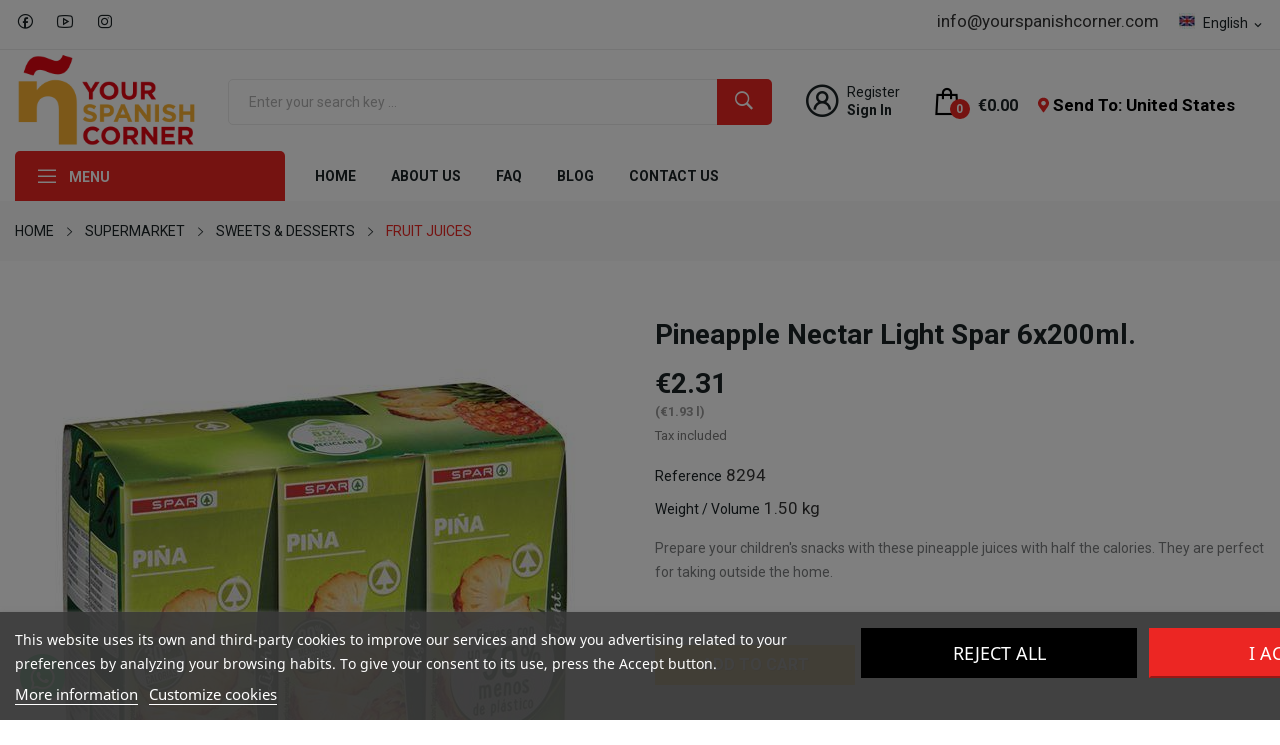

--- FILE ---
content_type: text/html; charset=utf-8
request_url: https://yourspanishcorner.com/en/fruit-juices-/2839-pineapple-juice-without-sugar-6x200ml-spar.html
body_size: 24980
content:
<!doctype html>
<html lang="en">

  <head>
    
      
<script type="text/javascript">
  !function(a,b,c,d,e,f,g,h){a.RaygunObject=e,a[e]=a[e]||function(){
  (a[e].o=a[e].o||[]).push(arguments)},f=b.createElement(c),g=b.getElementsByTagName(c)[0],
  f.async=1,f.src=d,g.parentNode.insertBefore(f,g),h=a.onerror,a.onerror=function(b,c,d,f,g){
  h&&h(b,c,d,f,g),g||(g=new Error(b)),a[e].q=a[e].q||[],a[e].q.push({
  e:g})}}(window,document,"script","//cdn.raygun.io/raygun4js/raygun.min.js","rg4js");
</script>

<script type="text/javascript">
  rg4js('apiKey', 'n1CwiuRiWwf7TKFk8odQ');
  rg4js('enableCrashReporting', true);
</script>




<!-- Google Tag Manager -->
<script>(function(w,d,s,l,i){w[l]=w[l]||[];w[l].push({'gtm.start':
new Date().getTime(),event:'gtm.js'});var f=d.getElementsByTagName(s)[0],
j=d.createElement(s),dl=l!='dataLayer'?'&l='+l:'';j.async=true;j.src=
'https://www.googletagmanager.com/gtm.js?id='+i+dl;f.parentNode.insertBefore(j,f);
})(window,document,'script','dataLayer','GTM-PBJTSZ2');</script>
<!-- End Google Tag Manager -->




  <meta charset="utf-8">


  <meta http-equiv="x-ua-compatible" content="ie=edge">



  <title>Pineapple juice with less calories - Your Spanish Corner</title>
  <meta name="description" content="Buy online mini juice cartons for your children&#039;s snacks and lunches. Visit our website and place your order.">
  <meta name="keywords" content="">
        <link rel="canonical" href="https://yourspanishcorner.com/en/fruit-juices-/2839-pineapple-juice-without-sugar-6x200ml-spar.html">
    
                  <link rel="alternate" href="https://yourspanishcorner.com/en/fruit-juices-/2839-pineapple-juice-without-sugar-6x200ml-spar.html" hreflang="en-us">
                  <link rel="alternate" href="https://yourspanishcorner.com/fr/jus-de-fruits-/2839-nectar-d-ananas-light-6x200ml-spar.html" hreflang="fr-fr">
                  <link rel="alternate" href="https://yourspanishcorner.com/es/zumos-de-frutas/2839-nectar-de-pina-spar-6x200ml.html" hreflang="es-es">
                  <link rel="alternate" href="https://yourspanishcorner.com/de/fruchtsaefte/2839-ananassaft-ohne-zucker-6x200ml-spar.html" hreflang="de-de">
        



  <meta name="viewport" content="width=device-width, initial-scale=1">



  <link rel="icon" type="image/vnd.microsoft.icon" href="https://yourspanishcorner.com/img/favicon.ico?1749892449">
  <link rel="shortcut icon" type="image/x-icon" href="https://yourspanishcorner.com/img/favicon.ico?1749892449">

 <script src="https://ajax.googleapis.com/ajax/libs/jquery/3.2.1/jquery.min.js"></script>

    <link rel="stylesheet" href="https://fonts.googleapis.com/css2?family=Roboto:ital,wght@0,100;0,300;0,400;0,500;0,700;0,900;1,100;1,300;1,400;1,500;1,700;1,900&amp;display=swap" type="text/css" media="all">
  <link rel="stylesheet" href="https://yourspanishcorner.com/themes/theme_grano4/assets/cache/theme-ba4a9f1039.css" type="text/css" media="all">




    <script type="text/javascript" src="https://pnotif.my-probance.one/SITE/client.js?token=AkVXoCe059Xt9E37qm2j6JDSHYpvoXQ9JASdYhtGkTR0Qgja2XDH1Wg5jiYQFh1N" ></script>


  <script type="text/javascript">
        var CLOSE = "Close Categories";
        var MORE = "More Categories";
        var baseDir = "\/";
        var baseUri = "\/";
        var btGapTag = {"tagContent":{"tracking_type":{"label":"tracking_type","value":"view_item"},"content_type":{"label":"content_type","value":"'product'"},"contents":{"label":"contents","value":[{"item_id":2839,"item_name":"Pineapple nectar light Spar 6x200ml.","currency":"EUR","item_category":"FRUIT JUICES ","price":"2.31","item_brand":"No brand"}]},"coupon_name":{"label":"coupon","value":"no_coupon"},"value":{"label":"value","value":2.31},"currency":{"label":"currency","value":"EUR"}},"bAddToCartTrigger":"0","elementCategoryProduct":"article.product-miniature","elementRemoveCart":"a.remove-from-cart","elementShipping":"input[type=radio]","elementPayment":".ps-shown-by-js","elementlogin":"button#submit-login","elementsignup":"div.no-account","elementWishCat":"button.wishlist-button-add","elementWishProd":"button.wishlist-button-add","gaId":"G-PYE5W55E93","gaEnable":"1","bEnableUa":false,"sUAcode":"","ajaxUrl":"https:\/\/yourspanishcorner.com\/en\/module\/ganalyticspro\/ajax","token":"1f44389dc0bbc0792cb241346116f1d4","bRefund":false,"bPartialRefund":false,"bUseConsent":false,"bConsentHtmlElement":"","iConsentConsentLvl":0};
        var id_lang = 1;
        var jolisearch = {"amb_joli_search_action":"https:\/\/yourspanishcorner.com\/en\/module\/ambjolisearch\/jolisearch","amb_joli_search_link":"https:\/\/yourspanishcorner.com\/en\/module\/ambjolisearch\/jolisearch","amb_joli_search_controller":"jolisearch","blocksearch_type":"top","show_cat_desc":0,"ga_acc":0,"id_lang":1,"url_rewriting":1,"use_autocomplete":2,"minwordlen":3,"l_products":"Products","l_manufacturers":"Manufacturers","l_categories":"Categories","l_no_results_found":"No results found","l_more_results":"More results \u00bb","ENT_QUOTES":3,"search_ssl":true,"self":"\/var\/www\/vhosts\/yourspanishcorner.com\/httpdocs\/modules\/ambjolisearch","position":{"my":"left top","at":"left bottom","collision":"flipfit none"},"classes":"ps17","display_manufacturer":"","display_category":""};
        var m4_base_uri = "https:\/\/yourspanishcorner.com\/";
        var m4_pdf_controller = "https:\/\/yourspanishcorner.com\/en\/module\/m4pdf\/pdf?ajax=1";
        var matomomodule = {"url":"https:\/\/analytics.nubla2.es\/","siteid":"68","ecomTracking":"1","disableCookies":"0","trackUserIDs":"1","product":{"sku":"8294","name":"N\u00e9ctar de pi\u00f1a light Spar 6x200ml.","category":"ZUMOS DE FRUTAS","price":2.309091},"cart":{"products":[],"totalprice":0}};
        var pixel_fc = "https:\/\/yourspanishcorner.com\/en\/module\/pspixel\/FrontAjaxPixel";
        var possearch_image = 0;
        var possearch_number = 10;
        var prestashop = {"cart":{"products":[],"totals":{"total":{"type":"total","label":"Total","amount":0,"value":"\u20ac0.00"},"total_including_tax":{"type":"total","label":"Total (tax incl.)","amount":0,"value":"\u20ac0.00"},"total_excluding_tax":{"type":"total","label":"Total (tax excl.)","amount":0,"value":"\u20ac0.00"}},"subtotals":{"products":{"type":"products","label":"Subtotal","amount":0,"value":"\u20ac0.00"},"discounts":null,"shipping":{"type":"shipping","label":"Shipping","amount":0,"value":""},"tax":{"type":"tax","label":"Included taxes","amount":0,"value":"\u20ac0.00"}},"products_count":0,"summary_string":"0 items","vouchers":{"allowed":1,"added":[]},"discounts":[],"minimalPurchase":27.27,"minimalPurchaseRequired":"A minimum shopping cart total of \u20ac27.27 (tax excl.) is required to validate your order. Current cart total is \u20ac0.00 (tax excl.)."},"currency":{"id":2,"name":"Euro","iso_code":"EUR","iso_code_num":"978","sign":"\u20ac"},"customer":{"lastname":null,"firstname":null,"email":null,"birthday":null,"newsletter":null,"newsletter_date_add":null,"optin":null,"website":null,"company":null,"siret":null,"ape":null,"is_logged":false,"gender":{"type":null,"name":null},"addresses":[]},"language":{"name":"English (English)","iso_code":"en","locale":"en-US","language_code":"en-us","is_rtl":"0","date_format_lite":"m\/d\/Y","date_format_full":"m\/d\/Y H:i:s","id":1},"page":{"title":"","canonical":"https:\/\/yourspanishcorner.com\/en\/fruit-juices-\/2839-pineapple-juice-without-sugar-6x200ml-spar.html","meta":{"title":"Pineapple juice with less calories - Your Spanish Corner","description":"Buy online mini juice cartons for your children's snacks and lunches. Visit our website and place your order.","keywords":"","robots":"index"},"page_name":"product","body_classes":{"lang-en":true,"lang-rtl":false,"country-US":true,"currency-EUR":true,"layout-full-width":true,"page-product":true,"tax-display-enabled":true,"product-id-2839":true,"product-Pineapple nectar light Spar 6x200ml.":true,"product-id-category-119":true,"product-id-manufacturer-0":true,"product-id-supplier-0":true,"product-available-for-order":true},"admin_notifications":[]},"shop":{"name":"Your Spanish Corner SL","logo":"https:\/\/yourspanishcorner.com\/img\/logo-1638370449.jpg","stores_icon":"https:\/\/yourspanishcorner.com\/img\/logo_stores.png","favicon":"https:\/\/yourspanishcorner.com\/img\/favicon.ico"},"urls":{"base_url":"https:\/\/yourspanishcorner.com\/","current_url":"https:\/\/yourspanishcorner.com\/en\/fruit-juices-\/2839-pineapple-juice-without-sugar-6x200ml-spar.html","shop_domain_url":"https:\/\/yourspanishcorner.com","img_ps_url":"https:\/\/yourspanishcorner.com\/img\/","img_cat_url":"https:\/\/yourspanishcorner.com\/img\/c\/","img_lang_url":"https:\/\/yourspanishcorner.com\/img\/l\/","img_prod_url":"https:\/\/yourspanishcorner.com\/img\/p\/","img_manu_url":"https:\/\/yourspanishcorner.com\/img\/m\/","img_sup_url":"https:\/\/yourspanishcorner.com\/img\/su\/","img_ship_url":"https:\/\/yourspanishcorner.com\/img\/s\/","img_store_url":"https:\/\/yourspanishcorner.com\/img\/st\/","img_col_url":"https:\/\/yourspanishcorner.com\/img\/co\/","img_url":"https:\/\/yourspanishcorner.com\/themes\/theme_grano4\/assets\/img\/","css_url":"https:\/\/yourspanishcorner.com\/themes\/theme_grano4\/assets\/css\/","js_url":"https:\/\/yourspanishcorner.com\/themes\/theme_grano4\/assets\/js\/","pic_url":"https:\/\/yourspanishcorner.com\/upload\/","pages":{"address":"https:\/\/yourspanishcorner.com\/en\/address","addresses":"https:\/\/yourspanishcorner.com\/en\/addresses","authentication":"https:\/\/yourspanishcorner.com\/en\/autenticacion","cart":"https:\/\/yourspanishcorner.com\/en\/carro-de-la-compra","category":"https:\/\/yourspanishcorner.com\/en\/index.php?controller=category","cms":"https:\/\/yourspanishcorner.com\/en\/index.php?controller=cms","contact":"https:\/\/yourspanishcorner.com\/en\/contact-us","discount":"https:\/\/yourspanishcorner.com\/en\/discount","guest_tracking":"https:\/\/yourspanishcorner.com\/en\/estado-pedido","history":"https:\/\/yourspanishcorner.com\/en\/historial-de-pedidos","identity":"https:\/\/yourspanishcorner.com\/en\/identidad","index":"https:\/\/yourspanishcorner.com\/en\/","my_account":"https:\/\/yourspanishcorner.com\/en\/my-account","order_confirmation":"https:\/\/yourspanishcorner.com\/en\/order-confirmation","order_detail":"https:\/\/yourspanishcorner.com\/en\/index.php?controller=order-detail","order_follow":"https:\/\/yourspanishcorner.com\/en\/devolucion-de-productos","order":"https:\/\/yourspanishcorner.com\/en\/cart","order_return":"https:\/\/yourspanishcorner.com\/en\/index.php?controller=order-return","order_slip":"https:\/\/yourspanishcorner.com\/en\/vales","pagenotfound":"https:\/\/yourspanishcorner.com\/en\/pagina-no-encuentra","password":"https:\/\/yourspanishcorner.com\/en\/contrasena-olvidado","pdf_invoice":"https:\/\/yourspanishcorner.com\/en\/index.php?controller=pdf-invoice","pdf_order_return":"https:\/\/yourspanishcorner.com\/en\/index.php?controller=pdf-order-return","pdf_order_slip":"https:\/\/yourspanishcorner.com\/en\/index.php?controller=pdf-order-slip","prices_drop":"https:\/\/yourspanishcorner.com\/en\/promocion","product":"https:\/\/yourspanishcorner.com\/en\/index.php?controller=product","search":"https:\/\/yourspanishcorner.com\/en\/buscar","sitemap":"https:\/\/yourspanishcorner.com\/en\/index.php?controller=sitemap","stores":"https:\/\/yourspanishcorner.com\/en\/stores","supplier":"https:\/\/yourspanishcorner.com\/en\/proveedores","register":"https:\/\/yourspanishcorner.com\/en\/autenticacion?create_account=1","order_login":"https:\/\/yourspanishcorner.com\/en\/cart?login=1"},"alternative_langs":{"en-us":"https:\/\/yourspanishcorner.com\/en\/fruit-juices-\/2839-pineapple-juice-without-sugar-6x200ml-spar.html","fr-fr":"https:\/\/yourspanishcorner.com\/fr\/jus-de-fruits-\/2839-nectar-d-ananas-light-6x200ml-spar.html","es-es":"https:\/\/yourspanishcorner.com\/es\/zumos-de-frutas\/2839-nectar-de-pina-spar-6x200ml.html","de-de":"https:\/\/yourspanishcorner.com\/de\/fruchtsaefte\/2839-ananassaft-ohne-zucker-6x200ml-spar.html"},"theme_assets":"\/themes\/theme_grano4\/assets\/","actions":{"logout":"https:\/\/yourspanishcorner.com\/en\/?mylogout="},"no_picture_image":{"bySize":{"small_default":{"url":"https:\/\/yourspanishcorner.com\/img\/p\/en-default-small_default.jpg","width":98,"height":98},"cart_default":{"url":"https:\/\/yourspanishcorner.com\/img\/p\/en-default-cart_default.jpg","width":125,"height":125},"home_default":{"url":"https:\/\/yourspanishcorner.com\/img\/p\/en-default-home_default.jpg","width":205,"height":205},"medium_default":{"url":"https:\/\/yourspanishcorner.com\/img\/p\/en-default-medium_default.jpg","width":300,"height":300},"large_default":{"url":"https:\/\/yourspanishcorner.com\/img\/p\/en-default-large_default.jpg","width":600,"height":600}},"small":{"url":"https:\/\/yourspanishcorner.com\/img\/p\/en-default-small_default.jpg","width":98,"height":98},"medium":{"url":"https:\/\/yourspanishcorner.com\/img\/p\/en-default-home_default.jpg","width":205,"height":205},"large":{"url":"https:\/\/yourspanishcorner.com\/img\/p\/en-default-large_default.jpg","width":600,"height":600},"legend":""}},"configuration":{"display_taxes_label":true,"display_prices_tax_incl":true,"is_catalog":false,"show_prices":true,"opt_in":{"partner":false},"quantity_discount":{"type":"discount","label":"Unit discount"},"voucher_enabled":1,"return_enabled":0},"field_required":[],"breadcrumb":{"links":[{"title":"Home","url":"https:\/\/yourspanishcorner.com\/en\/"},{"title":"SUPERMARKET","url":"https:\/\/yourspanishcorner.com\/en\/5-supermarket"},{"title":"SWEETS & DESSERTS","url":"https:\/\/yourspanishcorner.com\/en\/27-sweets-desserts"},{"title":"FRUIT JUICES ","url":"https:\/\/yourspanishcorner.com\/en\/119-fruit-juices-"}],"count":4},"link":{"protocol_link":"https:\/\/","protocol_content":"https:\/\/"},"time":1768893550,"static_token":"1f44389dc0bbc0792cb241346116f1d4","token":"f7bd2d1e0378a8db44898d0e8cab3b97","debug":false};
        var prestashopFacebookAjaxController = "https:\/\/yourspanishcorner.com\/en\/module\/ps_facebook\/Ajax";
        var probance_wt = {"id":null,"wt_token":"ba9epKTZ9gN5UbP","id_type":"email","id_product":"2839","api_url":"t4.my-probance.one","customer_prefix":"","product_prefix":"","debug":"0"};
        var psemailsubscription_subscription = "https:\/\/yourspanishcorner.com\/en\/module\/ps_emailsubscription\/subscription";
      </script>



  
<script type="text/javascript">
    var lgcookieslaw_consent_mode = 0;
    var lgcookieslaw_banner_url_ajax_controller = "https://yourspanishcorner.com/en/module/lgcookieslaw/ajax";     var lgcookieslaw_cookie_values = [];     var lgcookieslaw_saved_preferences = 0;
    var lgcookieslaw_ajax_calls_token = "265f630abf7e0efd54afd5817a0bc42b";
    var lgcookieslaw_reload = 0;
    var lgcookieslaw_block_navigation = 1;
    var lgcookieslaw_banner_position = 2;
    var lgcookieslaw_show_fixed_button = 0;
    var lgcookieslaw_save_user_consent = 1;
    var lgcookieslaw_reject_cookies_when_closing_banner = 0;
</script>

	<link rel="geolocation" href="https://yourspanishcorner.com/en/fruit-juices-/2839-pineapple-juice-without-sugar-6x200ml-spar.html" hreflang="en">
	<link rel="geolocation" href="https://yourspanishcorner.com/fr/jus-de-fruits-/2839-nectar-d-ananas-light-6x200ml-spar.html" hreflang="fr">
	<link rel="geolocation" href="https://yourspanishcorner.com/es/zumos-de-frutas/2839-nectar-de-pina-spar-6x200ml.html" hreflang="es">
	<link rel="geolocation" href="https://yourspanishcorner.com/de/fruchtsaefte/2839-ananassaft-ohne-zucker-6x200ml-spar.html" hreflang="de">
<script type="text/javascript">
var ajax_url='https://yourspanishcorner.com/en/module/ets_geolocation/process';var page_controller='product';</script>

<!-- emarketing start -->







<!-- emarketing end -->	<script async src="https://www.googletagmanager.com/gtag/js?id=G-PYE5W55E93"></script>
<script src="https://cdn.brevo.com/js/sdk-loader.js" async></script>
<script>
    window.Brevo = window.Brevo || [];
    Brevo.push([
        "init",
        {
            client_key: "rv0fp7fvy90wbdmop0zr83ho",
            email_id: "",
        },
    ]);
</script>

<script type="text/javascript">

    var PS_EASY_CART_AJAX = 1;
    var MC_SELECTED_PROD_BOX_COLOR = "#ff4c4e";
    var MC_PROD_CART_HIGHLIGHT = "Switch_Button";
    var MC_ADDED_TO_CART_BGCOLOR = "#ff1012";
    var MC_MIN_QTY_TEXT_DISPLAY = 0;
    var MC_VARIANT_CART_TEXT_DISPLAY = 0;
    var addtocartconfirmation = 'Product successfully added to cart';
    var removefromcartconfirmation = 'Product removed from cart';

    function addToCart(pid, qty, idCombination, newQty,comb_addcart, pack) {
		if (pack ==1) {
			addToCartProduct(pid, qty, idCombination, newQty);
		} else {
			if (comb_addcart == 1) {
				addToCartComb(pid, qty, idCombination, newQty);
			} else {
				$.ajax({
					type:'POST',
					headers:{ "cache-control":"no-cache" },
					async:true,
					cache:false,
					dataType:'json',
					url:baseUri+'?id_product='+ pid+'&qty='+newQty+'&fc=module&module=easycart&controller=combination',
					data:{},
					success:function(mcJsonData) {
						if (mcJsonData != null)    {
							combfancybox(mcJsonData);
						} else {
							addToCartProduct(pid, qty, idCombination, newQty);
						}
					}
				});
			}
		}
    }

    function addToCartProduct(pid, qty, idCombination, newQty) {
       
        var id_product_attribute = (idCombination != '' && parseInt(idCombination)) ? idCombination : '';
        $.ajax({
            type:'POST',
            headers:{ "cache-control":"no-cache" },
            async:true,
            cache:false,
            url:baseUri,
            dataType:'json',
            data:'controller=cart&add=1&ajax=true&qty=' + qty + '&id_product=' + pid+'&ipa='+ id_product_attribute +'&token=' + prestashop['static_token'] + '&allow_refresh=1&op=up&action=update',
            success:function(mcJsonData) {
                if (mcJsonData.hasError) {
                    $(".addtocartloading").fadeOut();
                    var errors = '';
                    for (error in mcJsonData.errors)
                        //IE6 bug fix
                        if (error != 'indexOf')
                            errors += $('<div />').html(mcJsonData.errors[error]).text() + "\n";
                    if (!!$.prototype.fancybox)
                        $.fancybox.open([
                            {
                                type: 'inline',
                                autoScale: true,
                                minHeight: 30,
                                content: '<p class="fancybox-error">' + errors + '</p>'
                            }
                        ], {
                            padding: 0
                        });
                    else
                        alert(errors);
                } else {
                    customCartRefresh(pid, id_product_attribute, 'refresh');
                    actionMCAdd(pid, idCombination, mcJsonData, newQty);
                    //$(mcJsonData.products).each(function() {
                    //    if (this.id != undefined && this.id == parseInt(pid))
                    //        ajaxCart.updateLayer(this);
                    //});
                    $(".addtocartloading").fadeOut();
                    $("body").append("<div class='addtocartconfirmation' style='background:"+MC_ADDED_TO_CART_BGCOLOR+";'><span>"+addtocartconfirmation+"</span></div>"); $(".addtocartconfirmation").fadeOut(3000);
                }
            }
        });
    }

    function addToCartComb(pid, qty, idCombination, newQty) {
        $("body").append("<div class='addtocartloading'><img src='"+baseDir+"img/loadingAnimation.gif'/></div>");
        var id_product_attribute = (idCombination != '' && parseInt(idCombination)) ? idCombination : '';
        $.ajax({
            type:'POST',
            headers:{ "cache-control":"no-cache" },
            async:true,
            cache:false,
            url:baseUri,
            dataType:'json',
            data:'controller=cart&add=1&ajax=true&qty=' + qty + '&id_product=' + pid+'&ipa='+ id_product_attribute +'&token=' + prestashop['static_token'] + '&allow_refresh=1&op=up&action=update',
            success:function(mcJsonData) {
                if (mcJsonData.hasError) {
                    $(".addtocartloading").fadeOut();
                    var errors = '';
                    for (error in mcJsonData.errors)
                        //IE6 bug fix
                        if (error != 'indexOf')
                            errors += $('<div />').html(mcJsonData.errors[error]).text() + "\n";
                    if (!!$.prototype.fancybox)
                        $.fancybox.open([
                            {
                                type: 'inline',
                                autoScale: true,
                                minHeight: 30,
                                content: '<p class="fancybox-error">' + errors + '</p>'
                            }
                        ], {
                            padding: 0
                        });
                    else
                        alert(errors);
                } else {
                    //ajaxCart.updateCart(mcJsonData);
                    customCartRefresh(pid, id_product_attribute, 'refresh');
                    actionMCAddComb(pid, idCombination, mcJsonData, newQty, qty);
                    $(".addtocartloading").fadeOut();
                    $("body").append("<div class='addtocartconfirmation' style='background:"+MC_ADDED_TO_CART_BGCOLOR+";'><span>"+addtocartconfirmation+"</span></div>"); $(".addtocartconfirmation").fadeOut(3000);
                }
            }
        });
    }

    function customCartRefresh(id_product, id_product_attribute, action) {
        var refreshURL = $('.blockcart').data('refresh-url');
        $.ajax({
            type:'POST',
            headers:{ "cache-control":"no-cache" },
            async:true,
            cache:false,
            url:refreshURL,
            dataType:'json',
            data:
            {
                id_product_attribute: id_product_attribute,
                id_product: id_product,
                action: action
            },
            success:function(resp) {
                $('.blockcart').replaceWith($(resp.preview).find('.blockcart'));
                if (resp.modal) {
                showModal(resp.modal);
                }
				
		/* CoffeeTea Theme - Start 		
          $('.blockcart .header').replaceWith($(resp.preview).find('.blockcart .header'));
          $('.blockcart .cart-dropdown-wrapper').replaceWith($(resp.preview).find('.blockcart .cart-dropdown-wrapper'));
          $('.blockcart').removeClass('inactive').addClass('active');
          if ($('.sb-menu-right').length) {
            $('#js-cart-sidebar .cart-dropdown-wrapper').replaceWith($(resp.preview).find('.blockcart .cart-dropdown-wrapper'));
            if (prestashop.page.page_name != 'cart' && prestashop.page.page_name != 'checkout') {
              $('html').addClass('sb-open');
              $('.sb-overlay ').fadeIn(500);
              $('#scrolltopbtn').hide();
             
            }
          } else {
            if (resp.modal) {
              showModal(resp.modal);
            }
          }
		 CoffeeTea Theme - End */				
				/* Enable this code for Transformer theme with Flying cart
					$('.shoppingcart-list').replaceWith(resp.preview);
					prestashop.emit('stUpdatedCart');
					if (resp.products_count) {
						if(resp.products_count>9)
							$('.ajax_cart_quantity').addClass('dozens');
						else
							$('.ajax_cart_quantity').removeClass('dozens');
						$('.ajax_cart_quantity').text(resp.products_count);
						$('.cart_body').removeClass('no_show_empty');
					} else {
						$('.ajax_cart_quantity').removeClass('dozens').text(0);
						hover_display_cp==1 && $('.cart_body').addClass('no_show_empty');
					}

					if (resp.total_value) {
						$('.ajax_cart_total').text(resp.total_value);
					}
				*/
				/* Enable this code segment for Warehouse theme
				$('#blockcart').replaceWith(resp.preview);
				$('#mobile-cart-products-count').text($(resp.preview).find('.cart-products-count-btn').first().text());

				prestashop.emit('responsive updateAjax', {
					mobile: prestashop.responsive.mobile
				});

				if (resp.modal) {
					showModal(resp.modal);
				}*/

            }
        });
    }
	function showCombinations(id_product) {
		$.ajax({
			type:'POST',
			headers:{ "cache-control":"no-cache" },
			async:true,
			cache:false,
			dataType:'json',
			url:baseUri+'?id_product='+ id_product +'&fc=module&module=easycart&controller=combination',
			data:{},
			success:function(mcJsonData) {
				if (mcJsonData != null)    {
					combfancybox(mcJsonData);
				}
			}
		});	
	}
    function combfancybox(mcJsonData) {
        if (!!$.prototype.fancybox) {
            $.fancybox({
                        type: 'inline',
                        autoScale: true,
                        minHeight: 30,
                        content: '<p class="fancybox-error">' + mcJsonData + '</p>'
            });
        } else {
            $('#layer_cart').html(mcJsonData);
        }
    }

    function removeFromCart(pid, qty, idCombination, newQty, comb_addcart, pack) {
		if (pack == 1) {
			removeFromCartProduct(pid, qty, idCombination, newQty);
		} else {
			if (comb_addcart == 1) {
				removeFromCartComb(pid, qty, idCombination, newQty);
			} else {
				$.ajax({
					type:'POST',
					headers:{ "cache-control":"no-cache" },
					async:true,
					cache:false,
					dataType:'json',
					url:baseUri+'?id_product='+ pid+'&qty='+newQty+'&fc=module&module=easycart&controller=combination',
					data:{},
					success:function(mcJsonData) {
						if (mcJsonData != null)    {
							combfancybox(mcJsonData);
						} else {
							removeFromCartProduct(pid, qty, idCombination, newQty);
						}
					}
				});
			}
		}
    }
    function removeFromCartProduct(pid, qty, idCombination, newQty) {
        $("body").append("<div class='addtocartloading'><img src='"+baseDir+"img/loadingAnimation.gif'/></div>");
        var id_product_attribute = (idCombination != '' && parseInt(idCombination)) ? idCombination : '';
        $.ajax({
            type: 'POST',
            headers:{ "cache-control":"no-cache"},
            async: true,
            cache: false,
            url: baseUri,
            dataType: 'json',
            data: 'controller=cart&add=1&ajax=true&qty=' + qty + '&id_product=' + pid + '&ipa=' + id_product_attribute + '&token=' + prestashop['static_token'] + '&allow_refresh=1&op=down&action=update',
            success: function(mcJsonData) {
                //ajaxCart.updateCart(mcJsonData);
                customCartRefresh(pid, id_product_attribute, 'refresh');
                actionMCRemove(pid, idCombination, mcJsonData, newQty);
                $(".addtocartloading").fadeOut();
                $("body").append("<div class='addtocartconfirmation' style='background:"+MC_ADDED_TO_CART_BGCOLOR+";'><span>"+removefromcartconfirmation+"</span></div>"); $(".addtocartconfirmation").fadeOut(3000);
            }
        });
    }
    function removeFromCartComb(pid, qty, idCombination, newQty) {
        $("body").append("<div class='addtocartloading'><img src='"+baseDir+"img/loadingAnimation.gif'/></div>");
        var id_product_attribute = (idCombination != '' && parseInt(idCombination)) ? idCombination : '';
        $.ajax({
            type: 'POST',
            headers:{ "cache-control":"no-cache"},
            async: true,
            cache: false,
            url: baseUri,
            dataType: 'json',
            data: 'controller=cart&add=1&ajax=true&qty=' + qty + '&id_product=' + pid + '&ipa=' + id_product_attribute + '&token=' + prestashop['static_token'] + '&allow_refresh=1&op=down&action=update',
            success: function(mcJsonData) {
                //ajaxCart.updateCart(mcJsonData);
                customCartRefresh(pid, id_product_attribute, 'refresh');
                actionMCRemoveComb(pid, idCombination, mcJsonData, newQty, qty);
                $(".addtocartloading").fadeOut();
                $("body").append("<div class='addtocartconfirmation' style='background:"+MC_ADDED_TO_CART_BGCOLOR+";'><span>"+removefromcartconfirmation+"</span></div>"); $(".addtocartconfirmation").fadeOut(3000);
            }
        });
    }

    function deleteFromCart(pid, idCombination, oldqty, comb_addcart, pack) {
		if (pack == 1) {
			deleteFromCartProduct(pid, idCombination, oldqty);
		} else {
			if (comb_addcart == 1) {
				deleteFromCartComb(pid, idCombination, oldqty);
			} else {
				$.ajax({
					type:'POST',
					headers:{ "cache-control":"no-cache" },
					async:true,
					cache:false,
					dataType:'json',
					url:baseUri+'?id_product='+ pid+'&fc=module&module=easycart&controller=combination',
					data:{},
					success:function(mcJsonData) {
						if (mcJsonData != null)    {
							combfancybox(mcJsonData);
						} else {
							deleteFromCartProduct(pid, idCombination, oldqty);
						}
					}
				});
			}
		}	
    }
    function deleteFromCartProduct(pid, idCombination, oldqty) {
        $("body").append("<div class='addtocartloading'><img src='"+baseDir+"img/loadingAnimation.gif'/></div>");
        var id_product_attribute = (idCombination != '' && parseInt(idCombination)) ? idCombination : '';
        $.ajax({
            type: 'POST',
            headers:{ "cache-control":"no-cache"},
            async: true,
            cache: false,
            url: baseUri,
            dataType: 'json',
            data: 'controller=cart&delete=1&ajax=true&id_product=' + pid + '&ipa=' + id_product_attribute + '&token=' + prestashop['static_token'] + '&action=update',
            success: function(mcJsonData) {
                //ajaxCart.updateCart(mcJsonData);
                customCartRefresh(pid, id_product_attribute, 'refresh');
                actionMCDelete(pid, idCombination, mcJsonData);
                $(".addtocartloading").fadeOut();
                $("body").append("<div class='addtocartconfirmation' style='background:"+MC_ADDED_TO_CART_BGCOLOR+";'><span>"+removefromcartconfirmation+"</span></div>"); $(".addtocartconfirmation").fadeOut(3000);
            }
        });
    }
    function deleteFromCartComb(pid, idCombination, oldqty) {
        $("body").append("<div class='addtocartloading'><img src='"+baseDir+"img/loadingAnimation.gif'/></div>");
        var id_product_attribute = (idCombination != '' && parseInt(idCombination)) ? idCombination : '';
        $.ajax({
            type: 'POST',
            headers:{ "cache-control":"no-cache"},
            async: true,
            cache: false,
            url: baseUri,
            dataType: 'json',
            data: 'controller=cart&delete=1&ajax=true&id_product=' + pid + '&ipa=' + id_product_attribute + '&token=' + prestashop['static_token'] + '&action=update',
            success: function(mcJsonData) {
                //ajaxCart.updateCart(mcJsonData);
                customCartRefresh(pid, id_product_attribute, 'refresh');
                actionMCDeleteComb(pid, idCombination, mcJsonData, oldqty);
                $(".addtocartloading").fadeOut();
                $("body").append("<div class='addtocartconfirmation' style='background:"+MC_ADDED_TO_CART_BGCOLOR+";'><span>"+removefromcartconfirmation+"</span></div>"); $(".addtocartconfirmation").fadeOut(3000);
            }
        });
    }

    function actionMCAddComb(selected_pid, id_product_attribute, mcJsonData, qty, qty_diff) {
        if (!mcJsonData.hasError) {
            $('.multi_cart_div_' + selected_pid + '_' + id_product_attribute).each(function() {
                $(this).find('.mc_text_qty_' + selected_pid).val(qty);
                $(this).find('.mc_text_qty_' + selected_pid).attr('value', qty);
                $(this).find('.mc_text_qty_' + selected_pid).attr('mc_cart_qty', qty);
            });
            $('.comb_' + selected_pid + '_' + id_product_attribute).each(function() {
                $(this).addClass('multi_cart_addtocart_comb_enable').removeClass('multi_cart_addtocart_comb_disable');
            });

            $('.multi_cart_div_' + selected_pid).each(function() {
                var product_overall_qty = parseInt($(this).find('.mc_text_qty_' + selected_pid).val())+ parseInt(qty_diff);
                $(this).find('.mc_text_qty_' + selected_pid).val(product_overall_qty);
                $(this).find('.mc_text_qty_' + selected_pid).attr('value', product_overall_qty);
                $(this).find('.mc_text_qty_' + selected_pid).attr('mc_cart_qty', product_overall_qty);
            });
            $('.multi_cart_addtocart_checkmark_' + selected_pid).each(function() {
                $(this).addClass('multi_cart_addtocart_checkmark_enable').removeClass('multi_cart_addtocart_checkmark_disable');
            });
        }
    }

    function actionMCAdd(selected_pid, id_product_attribute, mcJsonData, qty) {
        if (!mcJsonData.hasError) {
            $('.multi_cart_div_' + selected_pid).each(function() {
                $(this).find('.mc_text_qty_' + selected_pid).val(qty);
                $(this).find('.mc_text_qty_' + selected_pid).attr('value', qty);
                $(this).find('.mc_text_qty_' + selected_pid).attr('mc_cart_qty', qty);
            });
            $('.multi_cart_addtocart_checkmark_' + selected_pid).each(function() {
                $(this).addClass('multi_cart_addtocart_checkmark_enable').removeClass('multi_cart_addtocart_checkmark_disable');
            });
        }
    }
    function actionMCRemoveComb(selected_pid, idCombination, mcJsonData, qty, qty_diff) {
        if (!mcJsonData.hasError) {
            $('.multi_cart_div_' + selected_pid + '_' + idCombination).each(function() {
                $(this).find('.mc_text_qty_' + selected_pid).val(qty);
                $(this).find('.mc_text_qty_' + selected_pid).attr('value', qty);
                $(this).find('.mc_text_qty_' + selected_pid).attr('mc_cart_qty', qty);
            });

            $('.multi_cart_div_' + selected_pid).each(function() {
                var product_overall_qty = parseInt($(this).find('.mc_text_qty_' + selected_pid).val())- parseInt(qty_diff);
                $(this).find('.mc_text_qty_' + selected_pid).val(product_overall_qty);
                $(this).find('.mc_text_qty_' + selected_pid).attr('value', product_overall_qty);
                $(this).find('.mc_text_qty_' + selected_pid).attr('mc_cart_qty', product_overall_qty);
            });
        }
    }
    function actionMCRemove(selected_pid, idCombination, mcJsonData, qty) {
        if (!mcJsonData.hasError) {
            $('.multi_cart_div_' + selected_pid).each(function() {
                $(this).find('.mc_text_qty_' + selected_pid).val(qty);
                $(this).find('.mc_text_qty_' + selected_pid).attr('value', qty);
                $(this).find('.mc_text_qty_' + selected_pid).attr('mc_cart_qty', qty);
            });
        }
    }
    function actionMCDeleteComb(selected_pid, idCombination, mcJsonData, oldqty) {
        if (!mcJsonData.hasError) {
            $('.multi_cart_div_' + selected_pid + '_' + idCombination).each(function() {
                $(this).find('.mc_text_qty_' + selected_pid).val(0);
                $(this).find('.mc_text_qty_' + selected_pid).attr('value', 0);
                $(this).find('.mc_text_qty_' + selected_pid).attr('mc_cart_qty', 0);
            });
            $('.comb_' + selected_pid + '_' + idCombination).each(function() {
                $(this).addClass('multi_cart_addtocart_comb_disable').removeClass('multi_cart_addtocart_comb_enable');
            });

            $('.multi_cart_div_' + selected_pid).each(function() {
                var product_overall_qty = parseInt($(this).find('.mc_text_qty_' + selected_pid).val())- parseInt(oldqty);
                if (product_overall_qty <= 0) {
                    product_overall_qty = 0;
                }
                $(this).find('.mc_text_qty_' + selected_pid).val(product_overall_qty);
                $(this).find('.mc_text_qty_' + selected_pid).attr('value', product_overall_qty);
                $(this).find('.mc_text_qty_' + selected_pid).attr('mc_cart_qty', product_overall_qty);
                if (product_overall_qty == 0) {
                    $('.multi_cart_addtocart_checkmark_' + selected_pid).each(function() {
                        $(this).addClass('multi_cart_addtocart_checkmark_disable').removeClass('multi_cart_addtocart_checkmark_enable');
                    });
                }
            });
        }
    }
    function actionMCDelete(selected_pid, idCombination, mcJsonData) {
        if (!mcJsonData.hasError) {
            $('.multi_cart_div_' + selected_pid).each(function() {
                var id_product_attribute = $(this).find('.mc_text_qty_' + selected_pid).attr('id_product_attribute');
                if (id_product_attribute == idCombination || id_product_attribute == '') {
                    $(this).find('.mc_text_qty_' + selected_pid).val(0);
                    $(this).find('.mc_text_qty_' + selected_pid).attr('value', 0);
                    $(this).find('.mc_text_qty_' + selected_pid).attr('mc_cart_qty', 0);
                }
            });

            $('.multi_cart_addtocart_checkmark_' + selected_pid).each(function() {
                $(this).addClass('multi_cart_addtocart_checkmark_disable').removeClass('multi_cart_addtocart_checkmark_enable');
            });
        }
    }
    function actionCartDeleteMC(selected_pid, idCombination, product_cart_quantity) {
        $('.multi_cart_div_' + selected_pid).each(function() {
            var product_overall_qty = parseInt($(this).find('.mc_text_qty_' + selected_pid).val())- parseInt(product_cart_quantity);
            if (product_overall_qty <= 0) {
                product_overall_qty = 0;
            }
            $(this).find('.mc_text_qty_' + selected_pid).val(product_overall_qty);
            $(this).find('.mc_text_qty_' + selected_pid).attr('value', product_overall_qty);
            $(this).find('.mc_text_qty_' + selected_pid).attr('mc_cart_qty', product_overall_qty);
            if (product_overall_qty == 0) {
                $('.multi_cart_addtocart_checkmark_' + selected_pid).each(function() {
                    $(this).addClass('multi_cart_addtocart_checkmark_disable').removeClass('multi_cart_addtocart_checkmark_enable');
                });
            }
        });
    }

	var ajaxController = 1;

	function resetAjaxController(time)
	{
		setTimeout(function() {
		ajaxController = 1;
		}, time);
	}
	
	function alterProductValue(id_product, newQty, obj)	{
		var oldQty = parseInt($(obj).attr('mc_cart_qty'));
		var minQty = parseInt($(obj).attr('mc_cart_min_qty'));
			if (minQty === 0) {
				minQty = 1;
			}		
		var pack = parseInt($(obj).attr('pack'));
		if (newQty >= 0) {
			var id_product_attribute = 0;
			var comb_addcart = 0;

			if (newQty != 0 && newQty < minQty) {
				newQty = minQty;
			} else if (newQty != 0 && newQty > minQty && MC_VARIANT_CART_TEXT_DISPLAY) {
			  var reminder = newQty % minQty;
			  if (reminder != 0) {
				var additive = minQty - reminder;
				newQty = parseInt(newQty) + parseInt(additive);
			  }
			}
			var qtydiff = parseInt(newQty) - oldQty;
			if (newQty == 0) {
				deleteFromCart(id_product, id_product_attribute, oldQty, comb_addcart, pack);
			} else if (qtydiff < 0) {
				qtydiff = -qtydiff;
				removeFromCart(id_product, qtydiff, id_product_attribute, newQty, comb_addcart, pack);
			} else if (qtydiff > 0) {
				addToCart(id_product, qtydiff, id_product_attribute, newQty,comb_addcart, pack);
			}
		}
	}
	
	function alterCombinationValue(id_product, id_product_attribute, newQty, minQty, obj) {
		if (parseInt(minQty) = 0) {
			minQty = 1;
		}
		var oldQty = parseInt($(obj).attr('mc_cart_qty'));
		if (newQty >= 0) {
			if (newQty != 0 && newQty < minQty) {
				newQty = minQty;
			} else if (newQty != 0 && newQty > minQty && MC_VARIANT_CART_TEXT_DISPLAY) {
			  var reminder = newQty % minQty;
			  if (reminder != 0) {
				var additive = minQty - reminder;
				newQty = parseInt(newQty) + parseInt(additive);
			  }
			}
			var qtydiff = parseInt(newQty) - oldQty;
			if (newQty == 0) {
				deleteFromCart(id_product, id_product_attribute, oldQty, 1, 0);
			} else if (qtydiff < 0) {
				qtydiff = -qtydiff;
				removeFromCart(id_product, qtydiff, id_product_attribute, newQty, 1, 0);
			} else if (qtydiff > 0) {
				addToCart(id_product, qtydiff, id_product_attribute, newQty, 1, 0);
			}
		}
	}
	
    function addMCEvents() {
        $(document).off('click', '.multi_cart_quantity_up').on('click', '.multi_cart_quantity_up', function() {
            if (ajaxController == 1) {
                ajaxController++;
                var selected_pid = $(this).attr('value');
                var mctextObj = $(this).parent().find('.mc_text_qty_' + selected_pid);
                var qty = parseInt(mctextObj.attr('mc_cart_qty'));
                var mcminqty = parseInt(mctextObj.attr('mc_cart_min_qty'));
				if (mcminqty === 0) {
					mcminqty = 1;
				}
                var id_product_attribute = mctextObj.attr('id_product_attribute');
                var comb_addcart = parseInt(mctextObj.attr('comb_addcart'));
				var pack = mctextObj.attr('pack');
                if (qty < mcminqty) {
                    var qtytoadd = mcminqty - qty;
                    qty = mcminqty;
                    addToCart(selected_pid, qtytoadd, id_product_attribute, qty, comb_addcart, pack);
                } else {
                    if (MC_VARIANT_CART_TEXT_DISPLAY) {
                        qty = qty + mcminqty;
                        addToCart(selected_pid, mcminqty, id_product_attribute, qty,comb_addcart, pack);
                    } else {
                        qty = ++qty;
                        addToCart(selected_pid, 1, id_product_attribute, qty, comb_addcart, pack);
                    }
                }
                resetAjaxController(1000);
            }
        });


        $(document).off('click', '.multi_cart_quantity_down').on('click', '.multi_cart_quantity_down', function() {
            if (ajaxController == 1) {
                ajaxController++;
                var selected_pid = $(this).attr('value');
                var mctextObj = $(this).parent().find('.mc_text_qty_' + selected_pid);
                var oldqty = parseInt(mctextObj.attr('mc_cart_qty'));
                var newqty = 0;
                var mcminqty = parseInt(mctextObj.attr('mc_cart_min_qty'));
				if (mcminqty === 0) {
					mcminqty = 1;
				}				
                var id_product_attribute = mctextObj.attr('id_product_attribute');
                var comb_addcart = parseInt(mctextObj.attr('comb_addcart'));
                var qtydiff = 1;
                var pack = mctextObj.attr('pack');				
                if (oldqty != 0) {
                    if (MC_VARIANT_CART_TEXT_DISPLAY) {
                        newqty = oldqty - mcminqty;
                        qtydiff = mcminqty;
                    } else {
                        newqty = oldqty - 1;
                    }

                    if (newqty < mcminqty || newqty == 0) {
                        newqty = 0;
                        deleteFromCart(selected_pid, id_product_attribute, oldqty, comb_addcart, pack);
                    } else {
                        removeFromCart(selected_pid, qtydiff, id_product_attribute, newqty,comb_addcart, pack);
                    }
                }
                resetAjaxController(1000);
            }
        });

        $(document).on('click', '[data-link-action="delete-from-cart"]', function() {
			var selected_pid = $(this).attr('data-id-product');
			var idCombination = $(this).attr('data-id-product-attribute');
			var oldqty = $(this).attr('data-quantity');
            $('.multi_cart_div_' + selected_pid + '_' + idCombination).each(function() {
                $(this).find('.mc_text_qty_' + selected_pid).val(0);
                $(this).find('.mc_text_qty_' + selected_pid).attr('value', 0);
                $(this).find('.mc_text_qty_' + selected_pid).attr('mc_cart_qty', 0);
            });
            $('.comb_' + selected_pid + '_' + idCombination).each(function() {
                $(this).addClass('multi_cart_addtocart_comb_disable').removeClass('multi_cart_addtocart_comb_enable');
            });

            $('.multi_cart_div_' + selected_pid).each(function() {
                var product_overall_qty = parseInt($(this).find('.mc_text_qty_' + selected_pid).val())- parseInt(oldqty);
                if (product_overall_qty <= 0) {
                    product_overall_qty = 0;
                }
                $(this).find('.mc_text_qty_' + selected_pid).val(product_overall_qty);
                $(this).find('.mc_text_qty_' + selected_pid).attr('value', product_overall_qty);
                $(this).find('.mc_text_qty_' + selected_pid).attr('mc_cart_qty', product_overall_qty);
                if (product_overall_qty == 0) {
                    $('.multi_cart_addtocart_checkmark_' + selected_pid).each(function() {
                        $(this).addClass('multi_cart_addtocart_checkmark_disable').removeClass('multi_cart_addtocart_checkmark_enable');
                    });
                }
            });
        });


        $(document).off('focus', '.multicart_quantity_input').on('focus', '.multicart_quantity_input', function() {
            var selected_pid = $(this).attr('mc_input_prodid');
			var pack = $(this).attr('pack');
			if (pack == 1) {
			} else {
				$(this).attr('readOnly',true);
				$.ajax({
					type:'POST',
					headers:{ "cache-control":"no-cache" },
					async:true,
					cache:false,
					dataType:'json',
					url:baseUri+'?id_product='+ selected_pid +'&fc=module&module=easycart&controller=combination',
					data:{},
					success:function(mcJsonData) {
						if (mcJsonData != null)    {
							combfancybox(mcJsonData);
						} else {
							$('.mc_text_qty_' + selected_pid).each(function() {
								$(this).removeAttr('readonly');
							});
						}
					}
				});
			}
        });
    }
</script>

<script type="text/javascript">
	(window.gaDevIds=window.gaDevIds||[]).push('d6YPbH');
	(function(i,s,o,g,r,a,m){i['GoogleAnalyticsObject']=r;i[r]=i[r]||function(){
	(i[r].q=i[r].q||[]).push(arguments)},i[r].l=1*new Date();a=s.createElement(o),
	m=s.getElementsByTagName(o)[0];a.async=1;a.src=g;m.parentNode.insertBefore(a,m)
	})(window,document,'script','https://www.google-analytics.com/analytics.js','ga');

            ga('create', 'UA-62112055-1', 'auto');
                        ga('send', 'pageview');
    
    ga('require', 'ec');
</script>

<!-- Facebook Pixel Code -->

<script>
    !function(f,b,e,v,n,t,s)
    {if(f.fbq)return;n=f.fbq=function(){n.callMethod? n.callMethod.apply(n,arguments):n.queue.push(arguments)};
    if(!f._fbq)f._fbq=n;n.push=n;n.loaded=!0;n.version='2.0';n.agent='plprestashop-download'; // n.agent to keep because of partnership
    n.queue=[];t=b.createElement(e);t.async=!0;
    t.src=v;s=b.getElementsByTagName(e)[0];
    s.parentNode.insertBefore(t,s)}(window, document,'script', 'https://connect.facebook.net/en_US/fbevents.js');

            fbq('init', '1023637444697175');
        
    fbq('track', 'PageView');
</script>

<noscript>
    <img height="1" width="1" style="display:none" src="https://www.facebook.com/tr?id=1023637444697175&ev=PageView&noscript=1"/>
</noscript>

<!-- End Facebook Pixel Code -->

<!-- Set Facebook Pixel Product Export -->
    <meta  content="Pineapple nectar light Spar 6x200ml.">
    <meta  content="


Prepare your children&#039;s snacks with these pineapple juices with half the calories. They are perfect for taking outside the home.


">
    <meta  content="https://yourspanishcorner.com/en/fruit-juices-/2839-pineapple-juice-without-sugar-6x200ml-spar.html">
    <meta  content="https://yourspanishcorner.com/15666-medium_default/pineapple-juice-without-sugar-6x200ml-spar.jpg">
    <meta  content="">
    <meta  content="In stock">
    <meta  content="new">
    <meta  content="2.31">
    <meta  content="EUR">
    <meta  content="2839">
<!-- END OF Set Facebook Pixel Product Export -->

    
        <script>
            fbq('track', 'ViewContent', {content_name: 'Pineapple nectar light Spar 6x200ml. EN', content_ids: 2839, content_type: 'product', value: 2.31, currency: 'EUR'});
        </script>
    




    
  <meta  content="product">
  <meta  content="https://yourspanishcorner.com/en/fruit-juices-/2839-pineapple-juice-without-sugar-6x200ml-spar.html">
  <meta  content="Pineapple juice with less calories - Your Spanish Corner">
  <meta  content="Your Spanish Corner SL">
  <meta  content="Buy online mini juice cartons for your children&#039;s snacks and lunches. Visit our website and place your order.">
  <meta  content="https://yourspanishcorner.com/15666-large_default/pineapple-juice-without-sugar-6x200ml-spar.jpg">
  <meta  content="2.309091">
  <meta  content="EUR">
  <meta  content="2.31">
  <meta  content="EUR">
    <meta  content="1.500000">
  <meta  content="kg">
  
  </head>

  <body   id="product"  class="lang-en country-us currency-eur layout-full-width page-product tax-display-enabled product-id-2839 product-pineapple-nectar-light-spar-6x200ml- product-id-category-119 product-id-manufacturer-0 product-id-supplier-0 product-available-for-order"> 

    
        

    
    <main>
      
              

      <header id="header">
        
          
<div class="header-banner">
	
</div>



<nav class="header-nav">
	<div class="container">

				<div class="hidden-md-down">
			
  <div class="col-footer social_follow "> 
    <ul>
              <li class="facebook"><a href="https://www.facebook.com/YourSpanishCorner" target="_blank">Facebook</a></li>
              <li class="youtube"><a href="https://www.youtube.com/c/YourSpanishCorner" target="_blank">YouTube</a></li>
              <li class="instagram"><a href="https://www.instagram.com/your_spanish_corner/" target="_blank">Instagram</a></li>
          </ul>
  </div>

<div id="_desktop_language_selector">
	<div class="language-selector-wrapper selector-block hidden-md-down">
	 <span id="language-selector-label" class=" selector-label hidden-lg-down">Language :</span>
	<div class="language-selector localiz_block  dropdown js-dropdown">
	  <button data-toggle="dropdown" class=" btn-unstyle" aria-haspopup="true" aria-expanded="false" aria-label="Language dropdown">
		<img src="https://yourspanishcorner.com/img/l/1.jpg" alt="" width="16" height="11" />
		<span class="expand-more">English</span>
		<i class="material-icons">expand_more</i>
	  </button>
	  <ul class="dropdown-menu" aria-labelledby="language-selector-label">
				  <li  class="current" >
			<a href="https://yourspanishcorner.com/en/fruit-juices-/2839-pineapple-juice-without-sugar-6x200ml-spar.html" class="dropdown-item"><img src="https://yourspanishcorner.com/img/l/1.jpg" alt="" width="16" height="11" />English</a>
		  </li>
				  <li >
			<a href="https://yourspanishcorner.com/fr/jus-de-fruits-/2839-nectar-d-ananas-light-6x200ml-spar.html" class="dropdown-item"><img src="https://yourspanishcorner.com/img/l/2.jpg" alt="" width="16" height="11" />Français</a>
		  </li>
				  <li >
			<a href="https://yourspanishcorner.com/es/zumos-de-frutas/2839-nectar-de-pina-spar-6x200ml.html" class="dropdown-item"><img src="https://yourspanishcorner.com/img/l/3.jpg" alt="" width="16" height="11" />Español</a>
		  </li>
				  <li >
			<a href="https://yourspanishcorner.com/de/fruchtsaefte/2839-ananassaft-ohne-zucker-6x200ml-spar.html" class="dropdown-item"><img src="https://yourspanishcorner.com/img/l/4.jpg" alt="" width="16" height="11" />Deutsch</a>
		  </li>
			  </ul>
	</div>
	</div>
	<div class="language-selector-wrapper hidden-lg-up">
		<div class="selector-mobile dropdown js-dropdown">
		  <button data-toggle="dropdown" class=" btn-unstyle" aria-haspopup="true" aria-expanded="false" aria-label="Language dropdown">
			<img src="https://yourspanishcorner.com/img/l/1.jpg" alt="" width="16" height="11" />
			<span class="expand-more">English</span>
			<i class="material-icons">expand_more</i>
		  </button>
		  <ul class="dropdown-menu" aria-labelledby="language-selector-label">
						  <li  class="current" >
				<a href="https://yourspanishcorner.com/en/fruit-juices-/2839-pineapple-juice-without-sugar-6x200ml-spar.html" class="dropdown-item"><img src="https://yourspanishcorner.com/img/l/1.jpg" alt="" width="16" height="11" />English</a>
			  </li>
						  <li >
				<a href="https://yourspanishcorner.com/fr/jus-de-fruits-/2839-nectar-d-ananas-light-6x200ml-spar.html" class="dropdown-item"><img src="https://yourspanishcorner.com/img/l/2.jpg" alt="" width="16" height="11" />Français</a>
			  </li>
						  <li >
				<a href="https://yourspanishcorner.com/es/zumos-de-frutas/2839-nectar-de-pina-spar-6x200ml.html" class="dropdown-item"><img src="https://yourspanishcorner.com/img/l/3.jpg" alt="" width="16" height="11" />Español</a>
			  </li>
						  <li >
				<a href="https://yourspanishcorner.com/de/fruchtsaefte/2839-ananassaft-ohne-zucker-6x200ml-spar.html" class="dropdown-item"><img src="https://yourspanishcorner.com/img/l/4.jpg" alt="" width="16" height="11" />Deutsch</a>
			  </li>
					  </ul>
		</div>
	</div>
</div>
  <p style="text-align: right;">info@yourspanishcorner.com</p>
<!-- Module Presta Blog -->
<div class="prestablog-nav-top">
   <a href="https://yourspanishcorner.com/en/blog">
      Blog
   </a>
</div>
<!-- /Module Presta Blog -->

		</div>
	</div>
	<div class="container">
		<div class="hidden-lg-up  mobile">
			<div class="row-mobile">
				<div class="col-mobile ">
					<div class="float-xs-left" id="menu-icon">
						<i class="las la-bars"></i>
					</div>
					<div id="mobile_top_menu_wrapper" class="row hidden-lg-up" style="display:none;">
						<div class="top-header-mobile">							
							<div id="_mobile_compare"></div>
							<div id="_mobile_wishtlist"></div>
						</div>
						<div id="_mobile_currency_selector"></div>
						<div id="_mobile_language_selector"></div>				
						<div class="menu-close"> 
							menu <i class="material-icons float-xs-right">arrow_back</i>
						</div>
						<div class="menu-tabs">							
							<div class="js-top-menu-bottom">												
								<div id="_mobile_megamenu"></div>
								<div id="_mobile_vegamenu"></div>
							</div>
						</div>
					 </div>
				</div>
				<div class="col-mobile mobile-center">
					<div class="top-logo" id="_mobile_logo"></div>
				</div>
				<div class="col-mobile mobile-right">
					<div id="_mobile_user_info"></div>
					<div id="_mobile_cart_block"></div>

				</div>
			</div>
			<div id="_mobile_search_category"></div>
		</div>
	</div>
	<div class="_mobile_ets_click_show"><!-- pos search module TOP -->
<div id="_desktop_search_category"> 
	<div class="dropdown js-dropdown">
		<span class="search-icon" data-toggle="dropdown"><i class="las la-search"></i></span> 
		<div id="pos_search_top" class="dropdown-menu">
			<form method="get" action="//yourspanishcorner.com/en/buscar" id="searchbox" class="form-inline form_search "  data-search-controller-url="/modules/possearchproducts/SearchProducts.php">
				<label for="pos_query_top"><!-- image on background --></label>
				<input type="hidden" name="controller" value="search">  
				<div class="pos_search form-group">
					  
				</div>
				<input type="text" name="s" value="" placeholder="Enter your search key ... " id="pos_query_top" class="search_query form-control ac_input" >
				<button type="submit" class="btn btn-default search_submit">
					<i class="ion-ios-search-strong"></i>
				</button>
			</form>
		</div>
	</div>
</div>

<!-- /pos search module TOP -->
<div id="_desktop_user_info">
	<div class="user-info-block">
					<a href="https://yourspanishcorner.com/en/autenticacion?create_account=1">
				Register
			</a>
							  <a
				href="https://yourspanishcorner.com/en/my-account"
				title="Log in to your customer account"
				rel="nofollow"
			  >
				<span>Sign in</span>
			 </a>
				
	</div>
	
</div>
<div id="_desktop_cart_block" class="blockcart_container">
  <div class="blockcart cart-preview" data-refresh-url="//yourspanishcorner.com/en/module/ps_shoppingcart/ajax">
  <div id="spminicartpro" class="spminicartpro cart-preview inactive" data-refresh-url="//yourspanishcorner.com/en/module/ps_shoppingcart/ajax">
    <div class="header">
              <div class="button_cart">
      <a rel="nofollow" href="//yourspanishcorner.com/en/carro-de-la-compra?action=show" class="desktop hidden-md-down">
         <span class="item_count">0</span>
         <span class="item_total">€0.00</span>
      </a>
      <a class="mobile hidden-lg-up">
        <span class="item_count">0</span>
         <span class="item_total">€0.00</span>
      </a>
    </div>
        
        
        <span class="cart-products-count" data-cart-quantity="0"></span>
                  </div>
  </div>
  </div>
</div>
    <a class="ets_click_show_header" href="javascript:void(0)" >
        <i class="icon" aria-hidden="true"><svg aria-hidden="true" focusable="false" data-prefix="fas" data-icon="map-marker-alt" class="svg-inline--fa fa-map-marker-alt fa-w-12" role="img" xmlns="http://www.w3.org/2000/svg" viewBox="0 0 384 512"><path fill="currentColor" d="M172.268 501.67C26.97 291.031 0 269.413 0 192 0 85.961 85.961 0 192 0s192 85.961 192 192c0 77.413-26.97 99.031-172.268 309.67-9.535 13.774-29.93 13.773-39.464 0zM192 272c44.183 0 80-35.817 80-80s-35.817-80-80-80-80 35.817-80 80 35.817 80 80 80z"></path></svg></i>
        <span class="text_content">Send To: United States</span>
            </a>

 
<!-- Module Presta Blog -->

<div id="prestablog_displayslider">


</div>

<!-- Module Presta Blog -->
 </div>
</nav>


<div class="header-top top_bg hidden-md-down">
	<div class="container">

		<div class="row">
			<div class="col col-left col col-md-3 col-xl-2" id="_desktop_logo">
								<a href="https://yourspanishcorner.com/">
				<img class="logo img-responsive" src="https://yourspanishcorner.com/img/logo-1638370449.jpg" alt="Your Spanish Corner SL">
				</a>
								
			</div>
			<div class="col col-right col-md-9 col-xl-10 col-sm-12 position-static"> 
				<!-- pos search module TOP -->
<div id="_desktop_search_category"> 
	<div class="dropdown js-dropdown">
		<span class="search-icon" data-toggle="dropdown"><i class="las la-search"></i></span> 
		<div id="pos_search_top" class="dropdown-menu">
			<form method="get" action="//yourspanishcorner.com/en/buscar" id="searchbox" class="form-inline form_search "  data-search-controller-url="/modules/possearchproducts/SearchProducts.php">
				<label for="pos_query_top"><!-- image on background --></label>
				<input type="hidden" name="controller" value="search">  
				<div class="pos_search form-group">
					  
				</div>
				<input type="text" name="s" value="" placeholder="Enter your search key ... " id="pos_query_top" class="search_query form-control ac_input" >
				<button type="submit" class="btn btn-default search_submit">
					<i class="ion-ios-search-strong"></i>
				</button>
			</form>
		</div>
	</div>
</div>

<!-- /pos search module TOP -->
<div id="_desktop_user_info">
	<div class="user-info-block">
					<a href="https://yourspanishcorner.com/en/autenticacion?create_account=1">
				Register
			</a>
							  <a
				href="https://yourspanishcorner.com/en/my-account"
				title="Log in to your customer account"
				rel="nofollow"
			  >
				<span>Sign in</span>
			 </a>
				
	</div>
	
</div>
<div id="_desktop_cart_block" class="blockcart_container">
  <div class="blockcart cart-preview" data-refresh-url="//yourspanishcorner.com/en/module/ps_shoppingcart/ajax">
  <div id="spminicartpro" class="spminicartpro cart-preview inactive" data-refresh-url="//yourspanishcorner.com/en/module/ps_shoppingcart/ajax">
    <div class="header">
              <div class="button_cart">
      <a rel="nofollow" href="//yourspanishcorner.com/en/carro-de-la-compra?action=show" class="desktop hidden-md-down">
         <span class="item_count">0</span>
         <span class="item_total">€0.00</span>
      </a>
      <a class="mobile hidden-lg-up">
        <span class="item_count">0</span>
         <span class="item_total">€0.00</span>
      </a>
    </div>
        
        
        <span class="cart-products-count" data-cart-quantity="0"></span>
                  </div>
  </div>
  </div>
</div>
    <a class="ets_click_show_header" href="javascript:void(0)" >
        <i class="icon" aria-hidden="true"><svg aria-hidden="true" focusable="false" data-prefix="fas" data-icon="map-marker-alt" class="svg-inline--fa fa-map-marker-alt fa-w-12" role="img" xmlns="http://www.w3.org/2000/svg" viewBox="0 0 384 512"><path fill="currentColor" d="M172.268 501.67C26.97 291.031 0 269.413 0 192 0 85.961 85.961 0 192 0s192 85.961 192 192c0 77.413-26.97 99.031-172.268 309.67-9.535 13.774-29.93 13.773-39.464 0zM192 272c44.183 0 80-35.817 80-80s-35.817-80-80-80-80 35.817-80 80 35.817 80 80 80z"></path></svg></i>
        <span class="text_content">Send To: United States</span>
            </a>

 
<!-- Module Presta Blog -->

<div id="prestablog_displayslider">


</div>

<!-- Module Presta Blog -->
 
			</div>
			
		</div>
		
	</div>

</div>
<div class="header-bottom hidden-md-down">
	<div class="container">
		<div class="row">
			<div class="col col-left col col-md-3">
				<div id="_desktop_vegamenu">
<div class="pos-menu-vertical" data-more-less="20">
	<div class="title_vertical hidden-md-down">Menu </div>
	<ul class="menu-content"> 
			 			
				<li class="menu-item menu-item1  hasChild ">
					
					<a href="https://yourspanishcorner.com/en/13-christmas-specials-" >
						
												<span>* CHRISTMAS SPECIALS!! *</span>
												 <i class="hidden-md-down icon_sub ion-ios-arrow-right"></i>					</a>
					 
																						<span class="icon-drop-mobile"><i class="material-icons add">add</i><i class="material-icons remove">remove </i></span><ul class="menu-dropdown cat-drop-menu menu_noanimation"><li><a href="https://yourspanishcorner.com/en/111-turron-candy" class=""><span>TURRON CANDY</span></a></li><li><a href="https://yourspanishcorner.com/en/117-champagne-sparkling-wine" class=""><span>CHAMPAGNE & SPARKLING WINE</span></a></li><li><a href="https://yourspanishcorner.com/en/112-mantecados-polvorones" class=""><span>MANTECADOS & POLVORONES</span></a></li><li><a href="https://yourspanishcorner.com/en/116-chocolates-bombons" class=""><span>CHOCOLATES & BOMBONS!</span></a></li><li><a href="https://yourspanishcorner.com/en/118-christmas-without-sugar-" class=""><span>CHRISTMAS WITHOUT SUGAR! </span></a></li><li><a href="https://yourspanishcorner.com/en/130-christmas-basket" class=""><span>CHRISTMAS BASKET</span></a></li><li><a href="https://yourspanishcorner.com/en/113-other-specials" class=""><span>OTHER SPECIALS</span></a></li></ul>
									</li>
			 			
				<li class="menu-item menu-item15   ">
					
					<a href="https://yourspanishcorner.com/en/143--offers-of-the-month" >
						
												<span>SPECIAL PROMOTIONS</span>
																	</a>
					 
																				</li>
			 			
				<li class="menu-item menu-item24   ">
					
					<a href="https://yourspanishcorner.com/en/new-products" >
						
												<span>NEW PRODUCTS</span>
																	</a>
					 
																				</li>
			 			
				<li class="menu-item menu-item2   ">
					
					<a href="https://yourspanishcorner.com/en/22-olive-oil" >
						
												<span>OLIVE OIL</span>
																	</a>
					 
																				</li>
			 			
				<li class="menu-item menu-item5  hasChild ">
					
					<a href="https://yourspanishcorner.com/en/17-cold-cuts-hams-cheese" >
						
												<span>COLD CUTS, HAMS &amp; CHEESE</span>
												 <i class="hidden-md-down icon_sub ion-ios-arrow-right"></i>					</a>
					 
																						<span class="icon-drop-mobile"><i class="material-icons add">add</i><i class="material-icons remove">remove </i></span><ul class="menu-dropdown cat-drop-menu menu_noanimation"><li><a href="https://yourspanishcorner.com/en/96-whole-hams" class=""><span>WHOLE HAMS</span></a></li><li><a href="https://yourspanishcorner.com/en/97-spanish-cheese-" class=""><span>SPANISH CHEESE</span></a></li><li><a href="https://yourspanishcorner.com/en/98-spanish-sausages" class=""><span>SPANISH SAUSAGES</span></a></li></ul>
									</li>
			 			
				<li class="menu-item menu-item6  hasChild ">
					
					<a href="https://yourspanishcorner.com/en/14-appetizers-tapas" >
						
												<span>APPETIZERS &amp; TAPAS</span>
												 <i class="hidden-md-down icon_sub ion-ios-arrow-right"></i>					</a>
					 
																						<span class="icon-drop-mobile"><i class="material-icons add">add</i><i class="material-icons remove">remove </i></span><ul class="menu-dropdown cat-drop-menu menu_noanimation"><li><a href="https://yourspanishcorner.com/en/102-dried-nuts" class=""><span>DRIED NUTS</span></a></li><li><a href="https://yourspanishcorner.com/en/109-chips" class=""><span>CHIPS</span></a></li><li><a href="https://yourspanishcorner.com/en/110-breadsticks-co" class=""><span>BREADSTICKS & Co.</span></a></li><li><a href="https://yourspanishcorner.com/en/114-olives-co" class=""><span>OLIVES & Co.</span></a></li><li><a href="https://yourspanishcorner.com/en/115-tapas" class=""><span>TAPAS</span></a></li></ul>
									</li>
			 			
				<li class="menu-item menu-item3  hasChild ">
					
					<a href="https://yourspanishcorner.com/en/10-rice-beans-pasta" >
						
												<span>RICE, BEANS &amp; PASTA</span>
												 <i class="hidden-md-down icon_sub ion-ios-arrow-right"></i>					</a>
					 
																						<span class="icon-drop-mobile"><i class="material-icons add">add</i><i class="material-icons remove">remove </i></span><ul class="menu-dropdown cat-drop-menu menu_noanimation"><li><a href="https://yourspanishcorner.com/en/138-rice" class=""><span>RICE</span></a></li><li><a href="https://yourspanishcorner.com/en/139-pasta-en" class=""><span>PASTA EN</span></a></li><li><a href="https://yourspanishcorner.com/en/140-legumes" class=""><span>LEGUMES</span></a></li></ul>
									</li>
			 			
				<li class="menu-item menu-item4  hasChild ">
					
					<a href="https://yourspanishcorner.com/en/16-sauces-creams-broths-spices" >
						
												<span>SAUCES, CREAMS, BROTHS &amp; SPICES</span>
												 <i class="hidden-md-down icon_sub ion-ios-arrow-right"></i>					</a>
					 
																						<span class="icon-drop-mobile"><i class="material-icons add">add</i><i class="material-icons remove">remove </i></span><ul class="menu-dropdown cat-drop-menu menu_noanimation"><li><a href="https://yourspanishcorner.com/en/120-spices-and-seasoning" class=""><span>SPICES AND SEASONING</span></a></li><li><a href="https://yourspanishcorner.com/en/123-flour-breadcrumbs" class=""><span>FLOUR & BREADCRUMBS</span></a></li><li><a href="https://yourspanishcorner.com/en/122-broth" class=""><span>BROTH</span></a></li><li><a href="https://yourspanishcorner.com/en/121-sauces" class=""><span>SAUCES</span></a></li><li><a href="https://yourspanishcorner.com/en/142-soups-and-creams" class=""><span>SOUPS AND CREAMS</span></a></li></ul>
									</li>
			 			
				<li class="menu-item menu-item7  hasChild ">
					
					<a href="https://yourspanishcorner.com/en/20-canned-food" >
						
												<span>CANNED FOOD</span>
												 <i class="hidden-md-down icon_sub ion-ios-arrow-right"></i>					</a>
					 
																						<span class="icon-drop-mobile"><i class="material-icons add">add</i><i class="material-icons remove">remove </i></span><ul class="menu-dropdown cat-drop-menu menu_noanimation"><li><a href="https://yourspanishcorner.com/en/124-canned-seafood" class=""><span>CANNED SEAFOOD</span></a></li><li><a href="https://yourspanishcorner.com/en/125-pate" class=""><span>PÂTÉ</span></a></li><li><a href="https://yourspanishcorner.com/en/134-canned-vegetables-and-fruits" class=""><span>CANNED VEGETABLES AND FRUITS</span></a></li></ul>
									</li>
			 			
				<li class="menu-item menu-item16   ">
					
					<a href="https://yourspanishcorner.com/en/137-gourmet-products" >
						
												<span>GOURMET PRODUCTS</span>
																	</a>
					 
																				</li>
			 			
				<li class="menu-item menu-item8   ">
					
					<a href="https://yourspanishcorner.com/en/49-ready-to-eat" >
						
												<span>READY TO EAT</span>
																	</a>
					 
																				</li>
			 			
				<li class="menu-item menu-item9  hasChild ">
					
					<a href="https://yourspanishcorner.com/en/27-sweets-desserts" >
						
												<span>SWEETS &amp; DESSERTS</span>
												 <i class="hidden-md-down icon_sub ion-ios-arrow-right"></i>					</a>
					 
																						<span class="icon-drop-mobile"><i class="material-icons add">add</i><i class="material-icons remove">remove </i></span><ul class="menu-dropdown cat-drop-menu menu_noanimation"><li><a href="https://yourspanishcorner.com/en/35-coffee-chocolate-powder-tea" class=""><span>COFFEE, CHOCOLATE POWDER & TEA!</span></a><span class="icon-drop-mobile"><i class="material-icons add">add</i><i class="material-icons remove">remove </i></span><ul class="menu-dropdown cat-drop-menu "><li><a href="https://yourspanishcorner.com/en/106-spanish-coffee" class=""><span>SPANISH COFFEE</span></a></li><li><a href="https://yourspanishcorner.com/en/107-chocolate-powder" class=""><span>CHOCOLATE POWDER</span></a></li><li><a href="https://yourspanishcorner.com/en/108-tea" class=""><span>TEA</span></a></li></ul></li><li><a href="https://yourspanishcorner.com/en/41-chocolate-chocolate-cream" class=""><span>CHOCOLATE & CHOCOLATE CREAM</span></a></li><li><a href="https://yourspanishcorner.com/en/59-spanish-biscuits" class=""><span>SPANISH BISCUITS</span></a></li><li><a href="https://yourspanishcorner.com/en/25-typical-sweeets-" class=""><span>TYPICAL SWEEETS </span></a></li><li><a href="https://yourspanishcorner.com/en/45-breakfast-cereals-" class=""><span>BREAKFAST CEREALS  </span></a></li><li><a href="https://yourspanishcorner.com/en/132-bread-" class=""><span>BREAD </span></a></li><li><a href="https://yourspanishcorner.com/en/77-mermelades-membrillo" class=""><span>MERMELADES & MEMBRILLO</span></a></li><li><a href="https://yourspanishcorner.com/en/30-desserts" class=""><span>DESSERTS</span></a></li><li><a href="https://yourspanishcorner.com/en/24-sweets-and-candies-for-parties" class=""><span>SWEETS AND CANDIES FOR PARTIES</span></a></li><li><a href="https://yourspanishcorner.com/en/44-dietetic-products-" class=""><span>DIETETIC PRODUCTS </span></a></li><li><a href="https://yourspanishcorner.com/en/119-fruit-juices-" class=""><span>FRUIT JUICES </span></a></li><li><a href="https://yourspanishcorner.com/en/133-milk-products" class=""><span>MILK PRODUCTS</span></a></li></ul>
									</li>
			 			
				<li class="menu-item menu-item11  hasChild ">
					
					<a href="https://yourspanishcorner.com/en/55-wine-and-other-beverages" >
						
												<span>WINE AND OTHER BEVERAGES</span>
												 <i class="hidden-md-down icon_sub ion-ios-arrow-right"></i>					</a>
					 
																						<span class="icon-drop-mobile"><i class="material-icons add">add</i><i class="material-icons remove">remove </i></span><ul class="menu-dropdown cat-drop-menu menu_noanimation"><li><a href="https://yourspanishcorner.com/en/32-red-wine" class=""><span>RED WINE</span></a></li><li><a href="https://yourspanishcorner.com/en/61-white-wine" class=""><span>WHITE WINE</span></a></li><li><a href="https://yourspanishcorner.com/en/64-rose-wine" class=""><span>ROSÉ WINE</span></a></li><li><a href="https://yourspanishcorner.com/en/79-sparkling" class=""><span>SPARKLING</span></a></li><li><a href="https://yourspanishcorner.com/en/34-ron" class=""><span>RON</span></a></li><li><a href="https://yourspanishcorner.com/en/62-whiskey" class=""><span>WHISKEY</span></a></li><li><a href="https://yourspanishcorner.com/en/63-gin" class=""><span>GIN</span></a></li><li><a href="https://yourspanishcorner.com/en/56-liqueurs" class=""><span>LIQUEURS</span></a></li><li><a href="https://yourspanishcorner.com/en/76-beer" class=""><span>BEER</span></a></li><li><a href="https://yourspanishcorner.com/en/26-refreshing-drinks" class=""><span>REFRESHING DRINKS</span></a></li></ul>
									</li>
			 			
				<li class="menu-item menu-item12  hasChild ">
					
					<a href="https://yourspanishcorner.com/en/23-house-keeping-chemicals" >
						
												<span>HOUSE KEEPING CHEMICALS</span>
												 <i class="hidden-md-down icon_sub ion-ios-arrow-right"></i>					</a>
					 
																						<span class="icon-drop-mobile"><i class="material-icons add">add</i><i class="material-icons remove">remove </i></span><ul class="menu-dropdown cat-drop-menu menu_noanimation"><li><a href="https://yourspanishcorner.com/en/91-softener-washing-liquid" class=""><span>SOFTENER & WASHING LIQUID</span></a></li><li><a href="https://yourspanishcorner.com/en/92-air-fresheners" class=""><span>AIR FRESHENERS</span></a></li><li><a href="https://yourspanishcorner.com/en/93-bath-cleaning-products" class=""><span>BATH CLEANING PRODUCTS</span></a></li><li><a href="https://yourspanishcorner.com/en/94-kitchen-cleaning-products" class=""><span>KITCHEN CLEANING PRODUCTS</span></a></li><li><a href="https://yourspanishcorner.com/en/95-floor-dust-cleaners" class=""><span>FLOOR & DUST CLEANERS</span></a></li></ul>
									</li>
			 			
				<li class="menu-item menu-item13   ">
					
					<a href="https://yourspanishcorner.com/en/52-health-beauty-healthcare-" >
						
												<span>HEALTH &amp; BEAUTY - HEALTHCARE</span>
																	</a>
					 
																				</li>
			 			
				<li class="menu-item menu-item14  hasChild ">
					
					<a href="https://yourspanishcorner.com/en/38-baby-world-" >
						
												<span>BABY WORLD</span>
												 <i class="hidden-md-down icon_sub ion-ios-arrow-right"></i>					</a>
					 
																						<span class="icon-drop-mobile"><i class="material-icons add">add</i><i class="material-icons remove">remove </i></span><ul class="menu-dropdown cat-drop-menu menu_noanimation"><li><a href="https://yourspanishcorner.com/en/42-baby-bath-products" class=""><span>BABY BATH PRODUCTS</span></a></li><li><a href="https://yourspanishcorner.com/en/47-baby-food" class=""><span>BABY FOOD</span></a></li><li><a href="https://yourspanishcorner.com/en/104-nappies" class=""><span>NAPPIES</span></a></li></ul>
									</li>
			 			
				<li class="menu-item menu-item28   ">
					
					<a href="https://yourspanishcorner.com/en/90-nenuco-en" >
						
												<span>NENUCO</span>
																	</a>
					 
																				</li>
			 			
				<li class="menu-item menu-item10   ">
					
					<a href="https://yourspanishcorner.com/en/72-gluten-free-" >
						
												<span>GLUTEN FREE</span>
																	</a>
					 
																				</li>
			 			
				<li class="menu-item menu-item20   ">
					
					<a href="https://yourspanishcorner.com/en/7-books-and-magazines" >
						
												<span>MAGAZINES</span>
																	</a>
					 
																				</li>
			 			
				<li class="menu-item menu-item25   ">
					
					<a href="https://yourspanishcorner.com/en/6-kitchen-and-table" >
						
												<span>KITCHEN ITEMS</span>
																	</a>
					 
																				</li>
			</ul>
	
</div>
</div>			
			</div>
			<div class=" col col-right col-md-9 col-sm-12 position-static"> 
				<div id="_desktop_megamenu" class="use-sticky ">
<div class="pos-menu-horizontal">
	<ul class="menu-content"> 
			 			
				<li class=" menu-item menu-item1   ">
					
						<a href="https://yourspanishcorner.com/en/" >
						
												<span>HOME</span>
																	</a>
																									</li>
			 			
				<li class=" menu-item menu-item2   ">
					
						<a href="https://yourspanishcorner.com/en/content/15-quienes-somos" >
						
												<span>ABOUT US</span>
																	</a>
																									</li>
			 			
				<li class=" menu-item menu-item3   ">
					
						<a href="https://yourspanishcorner.com/en/content/8-faq" >
						
												<span>FAQ</span>
																	</a>
																									</li>
			 			
				<li class=" menu-item menu-item8   ">
					
						<a href="https://yourspanishcorner.com/en/blog" >
						
												<span>BLOG</span>
																	</a>
																									</li>
			 			
				<li class=" menu-item menu-item4   ">
					
						<a href="https://yourspanishcorner.com/en/content/17-contacto" >
						
												<span>CONTACT US</span>
																	</a>
																									</li>
			</ul>
	
</div>
</div>
			</div>
			
		</div>
		
	</div>
</div>



        
      </header>
		      
        
<aside id="notifications">
  <div class="container">
    
    
    
      </div>
</aside>
      
		
			<div class="breadcrumb_container " data-depth="4">
	<div class="container">
		<nav data-depth="4" class="breadcrumb">
		  <ol  >
			
			  				
				  <li   >
					<a  href="https://yourspanishcorner.com/en/">
					  <span >Home</span>
					</a>
					<meta  content="1">
				  </li>
				
			  				
				  <li   >
					<a  href="https://yourspanishcorner.com/en/5-supermarket">
					  <span >SUPERMARKET</span>
					</a>
					<meta  content="2">
				  </li>
				
			  				
				  <li   >
					<a  href="https://yourspanishcorner.com/en/27-sweets-desserts">
					  <span >SWEETS &amp; DESSERTS</span>
					</a>
					<meta  content="3">
				  </li>
				
			  				
				  <li   >
					<a  href="https://yourspanishcorner.com/en/119-fruit-juices-">
					  <span >FRUIT JUICES </span>
					</a>
					<meta  content="4">
				  </li>
				
			  			
		  </ol>
		</nav>
	</div>
</div>

		
     <div id="wrapper">
        
		<div class="container">
			<div class="row">
				
			</div>
		</div>
        <div class="container">
			<div class="row">
			  

			  
  <div id="content-wrapper" class="col-xs-12">
    
    

  <section id="main"  >
    <meta  content="https://yourspanishcorner.com/en/fruit-juices-/2839-pineapple-juice-without-sugar-6x200ml-spar.html">

    <div class="row">
      <div class="col-md-6 ">
        
          <section class="page-content" id="content">
            

              
				 
	<div class="images-container">
	  
		<div class="product-view_content">
		  
			<ul class="product-flag">
			  				<li class=" out_of_stock">Out-of-Stock</li>
			  			</ul>
		  
		<div class="product-cover slider-for">
		 		 <div class="thumb-item">
		  		  <div class="easyzoom easyzoom--overlay">
		  <a href="https://yourspanishcorner.com/15666-large_default/pineapple-juice-without-sugar-6x200ml-spar.jpg">
		   <img class=""  style="width:100%;" src="https://yourspanishcorner.com/15666-large_default/pineapple-juice-without-sugar-6x200ml-spar.jpg" alt="" title="" >
		  </a>
		  </div>

		  		   </div>
		 		 <div class="thumb-item">
		  		  <div class="easyzoom easyzoom--overlay">
		  <a href="https://yourspanishcorner.com/9664-large_default/pineapple-juice-without-sugar-6x200ml-spar.jpg">
		   <img class=""  style="width:100%;" src="https://yourspanishcorner.com/9664-large_default/pineapple-juice-without-sugar-6x200ml-spar.jpg" alt="" title="" >
		  </a>
		  </div>

		  		   </div>
		 		</div>
		</div>
	  
		<div style="text-align: center;font-size: 12px;color: #7a7d7e;line-height: 14px;">The images may not exactly match the final packaging/product. Please contact us at info@yourspanishcorner.com to resolve any doubts or request more information.<br><br></span>
	  
		  <ul class="product-images slider-nav">
						  <div class="thumb-container">
				<div>
				<img
				  class="thumb js-thumb  selected "
				  src="https://yourspanishcorner.com/15666-home_default/pineapple-juice-without-sugar-6x200ml-spar.jpg"
				  alt=""
				  title=""
				  width="100"
				  
				>
				</div>
			  </div>
						  <div class="thumb-container">
				<div>
				<img
				  class="thumb js-thumb "
				  src="https://yourspanishcorner.com/9664-home_default/pineapple-juice-without-sugar-6x200ml-spar.jpg"
				  alt=""
				  title=""
				  width="100"
				  
				>
				</div>
			  </div>
					  </ul>

	  
	</div>



 <script type="text/javascript">
	$(document).ready(function() {
	$('.images-container .slider-for').slick({
	   slidesToShow: 1,
	   slidesToScroll: 1,
	   focusOnSelect: true,
	   arrows: true, 
	   fade: true,
	   infinite: true,
	   lazyLoad: 'ondemand',
	   asNavFor: '.slider-nav'
	 });
	  if (0 == 0) {
		 $('.images-container .slider-nav').slick({
		   slidesToShow: 4,
		   slidesToScroll: 1,
		   asNavFor: '.slider-for',
		   dots: false, 
		   arrows: true, 
		   infinite: true,
		   focusOnSelect: true
		 });
	 }else {
	 $('.images-container .slider-nav').slick({
	   slidesToShow: 4,
	   slidesToScroll: 1,
	   asNavFor: '.slider-for',
	   vertical:true,
	   dots: false, 
	   arrows: true, 
	   infinite: true,
	   focusOnSelect: true,
	   responsive: [
	   	{
		  breakpoint: 991,
		  settings: {
			slidesToShow: 2, 
			slidesToScroll: 1,
		  }
		},
		{
		  breakpoint: 767,
		  settings: {
			slidesToShow: 4, 
			slidesToScroll: 1,
		  }
		},
		{
		  breakpoint: 543,
		  settings: {
			slidesToShow: 3, 
			slidesToScroll: 1,
		  }
		},
		{
		  breakpoint: 399,
		  settings: {
			slidesToShow: 2,
			slidesToScroll: 1, 
		  }
		}
		]
	 });
	 }
	 
	 $('.images-container .slider-for').slickLightbox({
			src: 'src',
			itemSelector: '.thumb-item img'
	 });
	 	if($(window).width() >= 992) 
		{
			var $easyzoom = $('.images-container .easyzoom').easyZoom(); 
		}
	$(window).resize(function(){
		if($(window).width() >= 992)
		{
			 var $easyzoom = $('.images-container .easyzoom').easyZoom();  
			$('.easyzoom--overlay').addClass('easyzoom');
		}
		else
		{
			$('.easyzoom--overlay').removeClass('easyzoom'); 	
		}
	});
});
</script>              
            
          </section>
        
        </div>
        <div class="col-md-6 ">
			<div class="content_info">
				
					
					  <h1 class="h1 namne_details" >Pineapple nectar light Spar 6x200ml.</h1>
					
				
				
			  
				  <div class="product-prices">
    
          

    
      <div
        class="product-price h5 "
        
        
        
      >
        <link  href="https://schema.org/PreOrder"/>
        <meta  content="EUR">

        <div class="current-price">
          <span  content="2.31">€2.31</span>

                  </div>

        
                      <p class="product-unit-price sub">(€1.93 l)</p>
                  
      </div>
    

    
          

    
          

    
          

    

    <div class="tax-shipping-delivery-label">
              Tax included
                    
              
                        </div>
  </div>
			  

                <div class="product-reference">
        <label class="label">Reference </label>
        <span >8294</span>
        </div>
        
        
                         <div class=product-weight">
             <span class="label ">Weight / Volume</span>
             <span >1.50  kg</span>
             </div>
                     


			  <div class="product-information">
				
				  <div id="product-description-short-2839" class="product-description-short" ><div id="gt-res-content">
<div id="gt-res-dir-ctr" class="trans-verified-button-small" dir="ltr">
<div>
<div class="trans-verified-button-small" dir="ltr"><span id="result_box" xml:lang="en" lang="en">Prepare your children's snacks with these pineapple juices with half the calories. They are perfect for taking outside the home.</span></div>
</div>
</div>
</div></div>
				

				
				<div class="product-actions">
				  
					<form action="https://yourspanishcorner.com/en/carro-de-la-compra" method="post" id="add-to-cart-or-refresh">
					  <input type="hidden" name="token" value="1f44389dc0bbc0792cb241346116f1d4">
					  <input type="hidden" name="id_product" value="2839" id="product_page_product_id">
					  <input type="hidden" name="id_customization" value="0" id="product_customization_id">

					  
						<div class="product-variants">
  </div>
					  

					  
											  

					  
						<section class="product-discounts">
  </section>
					  

					  
						<div class="product-add-to-cart">
  
</div>
					  

					  
						<div class="product-additional-info">
  <input type="hidden" id="emarketing_product_id" value="2839"/><input type="hidden" id="emarketing_product_name" value="Pineapple nectar light Spar 6x200ml."/><input type="hidden" id="emarketing_product_price" value="2.31"/><input type="hidden" id="emarketing_product_category" value="FRUIT JUICES "/><input type="hidden" id="emarketing_currency" value="EUR"/>
</div>
					  

					  					  
					</form>
				  

				</div>

				
				  <div style="display:block;">
<span></span>
    <div style="display: inline-block;vertical-align: middle;">
        <div class="multi_cart_div_2839 mc_div_qty_outer_single">
            <div class="mc_div_qty_inner">
                <span class="multi_cart_addtocart_checkmark_2839 multi_cart_addtocart_checkmark_disable"></span>
                <a
                    style="border-color: #f1f1f5;background-color: #f1f1f5;"
                    class="multi_cart_quantity_down" title="Subtract" rel="nofollow" value="2839">
                    <span
                        class="multi_cart_quantity_span_minus"
                        style="background-color: #f1f1f5;
                        border-color: #f1f1f5;">
                    </span>
                </a>
                <span
                    style="display:inline-block;
                            text-align:center;
                            vertical-align:middle;
                            padding:0px;">
                    <input type="text" name="quantity_2839" 
					value="0" 
					mc_cart_min_qty="1" id_product_attribute="0" mc_cart_qty="0" onchange="alterProductValue(2839, this.value, this)"  mc_input_prodid="2839" class="multicart_quantity_input form-control grey mc_text_qty_2839 mc_qty_input_textbox_style" autocomplete="off">
                </span>
				<a  
                    style="border-color: #f1f1f5;background-color: #f1f1f5;"
                    class="multi_cart_quantity_up" title="Add" rel="nofollow" value="2839">
					<span
                        class="multi_cart_quantity_span_plus  ets_click_show is_ver16 href="javascript:void(0)"" } pack="1" title="Add"
                        style="background-color: #f1f1f5;
                        border-color: #f1f1f5;">
                    </span>
						
				 </div>
							<button id="btnfade" class="cart-button  ets_click_show is_ver16 href="javascript:void(0)"" } pack="1" title="Add">
	<span class="add-to-cart">Add to cart</span>
	<span class="added">Added</span>
	<i class="fas fa-shopping-cart"></i>
	
</button>
			 			
					
				<script>
      $(function(){
        $('#show').click(function(){
          $('#btnfade').show();
        });
        $('#hide').click(function(){
          $('#btnfade').hide();
        });
      })
    </script>	
                </a>
        </div>
    </div>
	
</div>	

					


				
			</div>
		  </div>
      </div>
    </div>
	<div class="row">
		<div class="col-xs-12">
			
            <div class="tabs ">
                <ul class="nav nav-tabs" role="tablist">
                                      <li class="nav-item">
                       <a
                         class="nav-link active"
                         data-toggle="tab"
                         href="#description"
                         role="tab"
                         aria-controls="description"
                          aria-selected="true">Description</a>
                    </li>
                  
				  
                  
                </ul>

                <div class="tab-content" id="tab-content">
                 <div class="tab-pane fade in active" id="description" role="tabpanel">
                   
                     <div class="product-description">
                      <ul><li>Content: 6 x 200 ml</li>
<li>Brand: Spar</li>
<li>Specifications: store in a cool and dry place.</li>
</ul><p><strong>Ingredients and allergens:</strong> <br />Pineapple juice from concentrate (50%), water, acidifier (citric acid), antioxidant (L-ascorbic acid) and sweeteners (Sucralose and Acesulfame K).</p>
<p><strong>Nutritional information (100 ml):<br /></strong>Energy: 119 kJ / 28 kcal<br />Fat: 0.1 g<br />of which saturated: 0.0 g<br />Carbohydrates: 6.5 g<br />of which sugar: 5.0 g<br />Dietary fibre: 0.1 g<br />Proteins: 0.2 g<br />Salt: 0.01 g</p>
                      
                     </div>
                   
                 </div>


				<div class="tab-pane fade in" id="idTab5">
					
				</div>
                 
                                    

                                 </div>
            </div>
          
		</div>
	</div>
    
      <div class="modal fade js-product-images-modal" id="product-modal">
  <div class="modal-dialog" role="document">
    <div class="modal-content">
      <div class="modal-body">
        		 <div class="view-products">
			<figure>
			  <img class="js-modal-product-cover product-cover-modal" width="600" src="https://yourspanishcorner.com/15666-large_default/pineapple-juice-without-sugar-6x200ml-spar.jpg" alt="" title="" >
			  <figcaption class="image-caption">
			  
				<div id="product-description-short" ><div id="gt-res-content">
<div id="gt-res-dir-ctr" class="trans-verified-button-small" dir="ltr">
<div>
<div class="trans-verified-button-small" dir="ltr"><span id="result_box" xml:lang="en" lang="en">Prepare your children's snacks with these pineapple juices with half the calories. They are perfect for taking outside the home.</span></div>
</div>
</div>
</div></div>
			  
			</figcaption>
			</figure>
		</div>
        <aside id="thumbnails_modal">
          
						  <div class="thumb-container">
				<img data-image-large-src="https://yourspanishcorner.com/15666-large_default/pineapple-juice-without-sugar-6x200ml-spar.jpg" class="thumb js-modal-thumb" src="https://yourspanishcorner.com/15666-home_default/pineapple-juice-without-sugar-6x200ml-spar.jpg" alt="" title="" width="205" >
			  </div>
						  <div class="thumb-container">
				<img data-image-large-src="https://yourspanishcorner.com/9664-large_default/pineapple-juice-without-sugar-6x200ml-spar.jpg" class="thumb js-modal-thumb" src="https://yourspanishcorner.com/9664-home_default/pineapple-juice-without-sugar-6x200ml-spar.jpg" alt="" title="" width="205" >
			  </div>
			          
        </aside>
      </div>
    </div><!-- /.modal-content -->
  </div><!-- /.modal-dialog -->
</div><!-- /.modal -->

 <script type="text/javascript">
	$(document).ready(function() {
	  $('#product-modal #thumbnails_modal').slick({
	   slidesToShow: 1,
	   slidesToScroll: 1,
	   asNavFor: '.slider-for',
	   dots: true,
	   focusOnSelect: true
	 });
	
});
</script>    

    
      <footer class="page-footer">
        
          <!-- Footer content -->
        
      </footer>
    
	<script>

	</script>
  </section>


    
  </div>


			  
			</div>
							
									
				
				  <section class="categoryproducts clearfix solo_ordenadores">
	<div class="pos_title">
		<h2>
						6 other products in the same category:
					</h2>
	</div>
	<div class="row pos_content">
		<div class="product_categoryslide owl-carousel">
						
 <!-- style products default -->
 	
	<article class="product-miniature js-product-miniature style_product2" data-id-product="1348" data-id-product-attribute="0"  >
		<div class="img_block">
		  
			<a href="https://yourspanishcorner.com/en/fruit-juices-/1348-juver-disfruta-pina-.html" class="thumbnail product-thumbnail">
			  <img class="first-image lazyload"
				data-src = "https://yourspanishcorner.com/1509-home_default/juver-disfruta-pina-.jpg" src="[data-uri]"
				alt = "DISFRUTA pineapple nectar without added sugar JUVER 6x200ml."
				data-full-size-image-url = "https://yourspanishcorner.com/1509-large_default/juver-disfruta-pina-.jpg"
			  >
			   	
			</a>
		  
			<ul class="add-to-links">
				<li>
					
				</li>
												
				<li class="cart"> 
					<div class="product-add-to-cart">	
 <form action="https://yourspanishcorner.com/en/carro-de-la-compra" method="post" class="add-to-cart-or-refresh">
   <input type="hidden" name="token" value="1f44389dc0bbc0792cb241346116f1d4">
   <input type="hidden" name="id_product" value="1348" class="product_page_product_id">
   <input type="hidden" name="qty" value="1">
   <button class="button ajax_add_to_cart_button add-to-cart btn-default" data-button-action="add-to-cart" type="submit" >
  		 <i class="fa fa-shopping-cart"></i> Add to cart
   </button>
 </form>

</div>
	 
	
 				</li>
			</ul> 
			
			<ul class="product-flag">
							<li class="out_of_stock"><span>Out-of-Stock</span></li>
						</ul>
			
		</div>
		<div class="product_desc">
			
			  <h3 ><a href="https://yourspanishcorner.com/en/fruit-juices-/1348-juver-disfruta-pina-.html" class="product_name one_line" title="DISFRUTA pineapple nectar without added sugar JUVER 6x200ml.">DISFRUTA pineapple nectar without added sugar...</a></h3> 
			
			
			
			  				<div class="product-price-and-shipping">
				  
				  

				  <span class="sr-only">Price</span>
				  <span  class="price ">€2.77</span>
				          

				  
									</div>
			  			
			<div class="availability"> 
						</div>
			
				<div class="product-desc" ><p>Juver presents this pineapple juice in 200 ml briks, so that your children can take it to school. This pineapple drink package contains 6 units. Enjoy the best in a healthy way (it has no added sugar).</p></div>
			
		
				<div class="variant-links">
			
						 
			</div>
		
		</div>
		
				<div class="hook-reviews">
											
				<center>
					<div class="multi_cart_div_1348 mc_div_qty_outer_single">
						<div class="mc_div_qty_inner">
							<span style="bottom: 10px; width:48px; height:48px;" class="multi_cart_addtocart_checkmark_1348  multi_cart_addtocart_checkmark_disable tickmark tickmarkposition"></span>
							<a
								style="border-color: #f1f1f5;background-color: #f1f1f5;"
								class="multi_cart_quantity_down" pack="1" title="Subtract" rel="nofollow" value="1348">
								<span
									class="multi_cart_quantity_span_minus "
									style="background-color: #f1f1f5;
										border-color: #f1f1f5;">
								</span>
							</a>
							
							<span
								style="display:inline-block;
										text-align:center;
										vertical-align:middle;
										padding:0px;">
								<input pack="1" type="text" name="quantity_1348" value="0" mc_cart_min_qty="1" id_product_attribute="0" mc_cart_qty="0" mc_input_prodid="1348"  onchange="alterProductValue(1348, this.value, this)"  class="multicart_quantity_input form-control grey mc_text_qty_1348 mc_qty_input_textbox_style" autocomplete="off">
							</span>
							<a 
								style="border-color: #f1f1f5;background-color: #f1f1f5;"
								class="multi_cart_quantity_up" pack="1" title="Add" rel="nofollow" value="1348">
								<span
									class="multi_cart_quantity_span_plus  ets_click_show is_ver16 href="javascript:void(0)"" }
									style="background-color: #f1f1f5;
										border-color: #f1f1f5;">
										 
								</span>
							</a>

														<button onclick="hideButton(this)" class="cart-button2 multi_cart_quantity_up  ets_click_show is_ver16 href="javascript:void(0)"" } pack="1" title="Add" rel="nofollow" value="1348" id="arcart-add-to-cart-effect">
	<span class="add-to-cart">Add to cart</span>
	<i class="fas fa-shopping-cart"></i>
</button>

							
			<script>
function hideButton(x)
 {
  x.style.display = 'none';
	 
 }
				
</script>	
								
						</div>
					</div>
				</center>
				
				


				</div>
			 
	</article>

 <!-- end style products default type 2 -->
 
 <!-- style products default type 3 -->
 <!-- end style products default type 3 -->						
 <!-- style products default -->
 	
	<article class="product-miniature js-product-miniature style_product2" data-id-product="3800" data-id-product-attribute="0"  >
		<div class="img_block">
		  
			<a href="https://yourspanishcorner.com/en/fruit-juices-/3800-zumo-de-pina-manzana-y-naranja.html" class="thumbnail product-thumbnail">
			  <img class="first-image lazyload"
				data-src = "https://yourspanishcorner.com/5542-home_default/zumo-de-pina-manzana-y-naranja.jpg" src="[data-uri]"
				alt = "Pineapple, apple and orange nectar Spar 2l."
				data-full-size-image-url = "https://yourspanishcorner.com/5542-large_default/zumo-de-pina-manzana-y-naranja.jpg"
			  >
			   	
			</a>
		  
			<ul class="add-to-links">
				<li>
					
				</li>
												
				<li class="cart"> 
					<div class="product-add-to-cart">	
 <form action="https://yourspanishcorner.com/en/carro-de-la-compra" method="post" class="add-to-cart-or-refresh">
   <input type="hidden" name="token" value="1f44389dc0bbc0792cb241346116f1d4">
   <input type="hidden" name="id_product" value="3800" class="product_page_product_id">
   <input type="hidden" name="qty" value="1">
   <button class="button ajax_add_to_cart_button add-to-cart btn-default" data-button-action="add-to-cart" type="submit" >
  		 <i class="fa fa-shopping-cart"></i> Add to cart
   </button>
 </form>

</div>
	 
	
 				</li>
			</ul> 
			
			<ul class="product-flag">
							<li class="out_of_stock"><span>Out-of-Stock</span></li>
						</ul>
			
		</div>
		<div class="product_desc">
			
			  <h3 ><a href="https://yourspanishcorner.com/en/fruit-juices-/3800-zumo-de-pina-manzana-y-naranja.html" class="product_name one_line" title="Pineapple, apple and orange nectar Spar 2l.">Pineapple, apple and orange nectar Spar 2l.</a></h3> 
			
			
			
			  				<div class="product-price-and-shipping">
				  
				  

				  <span class="sr-only">Price</span>
				  <span  class="price ">€1.77</span>
				                  <div class="aeuc_unit_price_label">
            0,88 € l
        </div>
    

				  
									</div>
			  			
			<div class="availability"> 
						</div>
			
				<div class="product-desc" ><h3>Start the day with the best fruit juice for your breakfasts.</h3>
<p>Pineapple, apple and orange nectar, tasty and healthy for you to enjoy at any time of the day.</p></div>
			
		
				<div class="variant-links">
			
						 
			</div>
		
		</div>
		
				<div class="hook-reviews">
											
				<center>
					<div class="multi_cart_div_3800 mc_div_qty_outer_single">
						<div class="mc_div_qty_inner">
							<span style="bottom: 10px; width:48px; height:48px;" class="multi_cart_addtocart_checkmark_3800  multi_cart_addtocart_checkmark_disable tickmark tickmarkposition"></span>
							<a
								style="border-color: #f1f1f5;background-color: #f1f1f5;"
								class="multi_cart_quantity_down" pack="1" title="Subtract" rel="nofollow" value="3800">
								<span
									class="multi_cart_quantity_span_minus "
									style="background-color: #f1f1f5;
										border-color: #f1f1f5;">
								</span>
							</a>
							
							<span
								style="display:inline-block;
										text-align:center;
										vertical-align:middle;
										padding:0px;">
								<input pack="1" type="text" name="quantity_3800" value="0" mc_cart_min_qty="1" id_product_attribute="0" mc_cart_qty="0" mc_input_prodid="3800"  onchange="alterProductValue(3800, this.value, this)"  class="multicart_quantity_input form-control grey mc_text_qty_3800 mc_qty_input_textbox_style" autocomplete="off">
							</span>
							<a 
								style="border-color: #f1f1f5;background-color: #f1f1f5;"
								class="multi_cart_quantity_up" pack="1" title="Add" rel="nofollow" value="3800">
								<span
									class="multi_cart_quantity_span_plus  ets_click_show is_ver16 href="javascript:void(0)"" }
									style="background-color: #f1f1f5;
										border-color: #f1f1f5;">
										 
								</span>
							</a>

														<button onclick="hideButton(this)" class="cart-button2 multi_cart_quantity_up  ets_click_show is_ver16 href="javascript:void(0)"" } pack="1" title="Add" rel="nofollow" value="3800" id="arcart-add-to-cart-effect">
	<span class="add-to-cart">Add to cart</span>
	<i class="fas fa-shopping-cart"></i>
</button>

							
			<script>
function hideButton(x)
 {
  x.style.display = 'none';
	 
 }
				
</script>	
								
						</div>
					</div>
				</center>
				
				


				</div>
			 
	</article>

 <!-- end style products default type 2 -->
 
 <!-- style products default type 3 -->
 <!-- end style products default type 3 -->						
 <!-- style products default -->
 	
	<article class="product-miniature js-product-miniature style_product2" data-id-product="2837" data-id-product-attribute="0"  >
		<div class="img_block">
		  
			<a href="https://yourspanishcorner.com/en/fruit-juices-/2837-peach-juice-without-sugar-6x200ml-spar.html" class="thumbnail product-thumbnail">
			  <img class="first-image lazyload"
				data-src = "https://yourspanishcorner.com/7374-home_default/peach-juice-without-sugar-6x200ml-spar.jpg" src="[data-uri]"
				alt = "Peach nectar light Spar 6x200ml."
				data-full-size-image-url = "https://yourspanishcorner.com/7374-large_default/peach-juice-without-sugar-6x200ml-spar.jpg"
			  >
			   	
			</a>
		  
			<ul class="add-to-links">
				<li>
					
				</li>
												
				<li class="cart"> 
					<div class="product-add-to-cart">	
 <form action="https://yourspanishcorner.com/en/carro-de-la-compra" method="post" class="add-to-cart-or-refresh">
   <input type="hidden" name="token" value="1f44389dc0bbc0792cb241346116f1d4">
   <input type="hidden" name="id_product" value="2837" class="product_page_product_id">
   <input type="hidden" name="qty" value="1">
   <button class="button ajax_add_to_cart_button add-to-cart btn-default" data-button-action="add-to-cart" type="submit" >
  		 <i class="fa fa-shopping-cart"></i> Add to cart
   </button>
 </form>

</div>
	 
	
 				</li>
			</ul> 
			
			<ul class="product-flag">
							<li class="out_of_stock"><span>Out-of-Stock</span></li>
						</ul>
			
		</div>
		<div class="product_desc">
			
			  <h3 ><a href="https://yourspanishcorner.com/en/fruit-juices-/2837-peach-juice-without-sugar-6x200ml-spar.html" class="product_name one_line" title="Peach nectar light Spar 6x200ml.">Peach nectar light Spar 6x200ml.</a></h3> 
			
			
			
			  				<div class="product-price-and-shipping">
				  
				  

				  <span class="sr-only">Price</span>
				  <span  class="price ">€2.31</span>
				          

				  
									</div>
			  			
			<div class="availability"> 
						</div>
			
				<div class="product-desc" ><div id="gt-res-content">
<div id="gt-res-dir-ctr" class="trans-verified-button-small" dir="ltr">
<div>
<div class="trans-verified-button-small" dir="ltr"><span id="result_box" lang="en" xml:lang="en">6-pack of peach juices with less sugar and half the calories. Enjoy the fruit in a healthy way. Drink fruit juice every day for your breakfasts or snacks, with Spar.</span></div>
</div>
</div>
</div></div>
			
		
				<div class="variant-links">
			
						 
			</div>
		
		</div>
		
				<div class="hook-reviews">
											
				<center>
					<div class="multi_cart_div_2837 mc_div_qty_outer_single">
						<div class="mc_div_qty_inner">
							<span style="bottom: 10px; width:48px; height:48px;" class="multi_cart_addtocart_checkmark_2837  multi_cart_addtocart_checkmark_disable tickmark tickmarkposition"></span>
							<a
								style="border-color: #f1f1f5;background-color: #f1f1f5;"
								class="multi_cart_quantity_down" pack="1" title="Subtract" rel="nofollow" value="2837">
								<span
									class="multi_cart_quantity_span_minus "
									style="background-color: #f1f1f5;
										border-color: #f1f1f5;">
								</span>
							</a>
							
							<span
								style="display:inline-block;
										text-align:center;
										vertical-align:middle;
										padding:0px;">
								<input pack="1" type="text" name="quantity_2837" value="0" mc_cart_min_qty="1" id_product_attribute="0" mc_cart_qty="0" mc_input_prodid="2837"  onchange="alterProductValue(2837, this.value, this)"  class="multicart_quantity_input form-control grey mc_text_qty_2837 mc_qty_input_textbox_style" autocomplete="off">
							</span>
							<a 
								style="border-color: #f1f1f5;background-color: #f1f1f5;"
								class="multi_cart_quantity_up" pack="1" title="Add" rel="nofollow" value="2837">
								<span
									class="multi_cart_quantity_span_plus  ets_click_show is_ver16 href="javascript:void(0)"" }
									style="background-color: #f1f1f5;
										border-color: #f1f1f5;">
										 
								</span>
							</a>

														<button onclick="hideButton(this)" class="cart-button2 multi_cart_quantity_up  ets_click_show is_ver16 href="javascript:void(0)"" } pack="1" title="Add" rel="nofollow" value="2837" id="arcart-add-to-cart-effect">
	<span class="add-to-cart">Add to cart</span>
	<i class="fas fa-shopping-cart"></i>
</button>

							
			<script>
function hideButton(x)
 {
  x.style.display = 'none';
	 
 }
				
</script>	
								
						</div>
					</div>
				</center>
				
				


				</div>
			 
	</article>

 <!-- end style products default type 2 -->
 
 <!-- style products default type 3 -->
 <!-- end style products default type 3 -->						
 <!-- style products default -->
 	
	<article class="product-miniature js-product-miniature style_product2" data-id-product="3757" data-id-product-attribute="0"  >
		<div class="img_block">
		  
			<a href="https://yourspanishcorner.com/en/fruit-juices-/3757-nectar-disfruta-exotico-arandanos-juver.html" class="thumbnail product-thumbnail">
			  <img class="first-image lazyload"
				data-src = "https://yourspanishcorner.com/6831-home_default/nectar-disfruta-exotico-arandanos-juver.jpg" src="[data-uri]"
				alt = "DISFRUTA cranberries nectar without added sugar JUVER 1l."
				data-full-size-image-url = "https://yourspanishcorner.com/6831-large_default/nectar-disfruta-exotico-arandanos-juver.jpg"
			  >
			   	
			</a>
		  
			<ul class="add-to-links">
				<li>
					
				</li>
												
				<li class="cart"> 
					<div class="product-add-to-cart">	
 <form action="https://yourspanishcorner.com/en/carro-de-la-compra" method="post" class="add-to-cart-or-refresh">
   <input type="hidden" name="token" value="1f44389dc0bbc0792cb241346116f1d4">
   <input type="hidden" name="id_product" value="3757" class="product_page_product_id">
   <input type="hidden" name="qty" value="1">
   <button class="button ajax_add_to_cart_button add-to-cart btn-default" data-button-action="add-to-cart" type="submit" >
  		 <i class="fa fa-shopping-cart"></i> Add to cart
   </button>
 </form>

</div>
	 
	
 				</li>
			</ul> 
			
			<ul class="product-flag">
							<li class="out_of_stock"><span>Out-of-Stock</span></li>
						</ul>
			
		</div>
		<div class="product_desc">
			
			  <h3 ><a href="https://yourspanishcorner.com/en/fruit-juices-/3757-nectar-disfruta-exotico-arandanos-juver.html" class="product_name one_line" title="DISFRUTA cranberries nectar without added sugar JUVER 1l.">DISFRUTA cranberries nectar without added sugar...</a></h3> 
			
			
			
			  				<div class="product-price-and-shipping">
				  
				  

				  <span class="sr-only">Price</span>
				  <span  class="price ">€1.98</span>
				  

				  
									</div>
			  			
			<div class="availability"> 
						</div>
			
				<div class="product-desc" ><p>Enjoy a cranberry juice with no added sugar for your breakfasts, a healthy way to start the day. Juver makes the best juices and nectars for families like yours.</p></div>
			
		
				<div class="variant-links">
			
						 
			</div>
		
		</div>
		
				<div class="hook-reviews">
											
				<center>
					<div class="multi_cart_div_3757 mc_div_qty_outer_single">
						<div class="mc_div_qty_inner">
							<span style="bottom: 10px; width:48px; height:48px;" class="multi_cart_addtocart_checkmark_3757  multi_cart_addtocart_checkmark_disable tickmark tickmarkposition"></span>
							<a
								style="border-color: #f1f1f5;background-color: #f1f1f5;"
								class="multi_cart_quantity_down" pack="1" title="Subtract" rel="nofollow" value="3757">
								<span
									class="multi_cart_quantity_span_minus "
									style="background-color: #f1f1f5;
										border-color: #f1f1f5;">
								</span>
							</a>
							
							<span
								style="display:inline-block;
										text-align:center;
										vertical-align:middle;
										padding:0px;">
								<input pack="1" type="text" name="quantity_3757" value="0" mc_cart_min_qty="1" id_product_attribute="0" mc_cart_qty="0" mc_input_prodid="3757"  onchange="alterProductValue(3757, this.value, this)"  class="multicart_quantity_input form-control grey mc_text_qty_3757 mc_qty_input_textbox_style" autocomplete="off">
							</span>
							<a 
								style="border-color: #f1f1f5;background-color: #f1f1f5;"
								class="multi_cart_quantity_up" pack="1" title="Add" rel="nofollow" value="3757">
								<span
									class="multi_cart_quantity_span_plus  ets_click_show is_ver16 href="javascript:void(0)"" }
									style="background-color: #f1f1f5;
										border-color: #f1f1f5;">
										 
								</span>
							</a>

														<button onclick="hideButton(this)" class="cart-button2 multi_cart_quantity_up  ets_click_show is_ver16 href="javascript:void(0)"" } pack="1" title="Add" rel="nofollow" value="3757" id="arcart-add-to-cart-effect">
	<span class="add-to-cart">Add to cart</span>
	<i class="fas fa-shopping-cart"></i>
</button>

							
			<script>
function hideButton(x)
 {
  x.style.display = 'none';
	 
 }
				
</script>	
								
						</div>
					</div>
				</center>
				
				


				</div>
			 
	</article>

 <!-- end style products default type 2 -->
 
 <!-- style products default type 3 -->
 <!-- end style products default type 3 -->						
 <!-- style products default -->
 	
	<article class="product-miniature js-product-miniature style_product2" data-id-product="2819" data-id-product-attribute="0"  >
		<div class="img_block">
		  
			<a href="https://yourspanishcorner.com/en/fruit-juices-/2819-apple-juice-disfruta-2l-juver.html" class="thumbnail product-thumbnail">
			  <img class="first-image lazyload"
				data-src = "https://yourspanishcorner.com/3975-home_default/apple-juice-disfruta-2l-juver.jpg" src="[data-uri]"
				alt = "DISFRUTA apple nectar without added sugar JUVER 2l."
				data-full-size-image-url = "https://yourspanishcorner.com/3975-large_default/apple-juice-disfruta-2l-juver.jpg"
			  >
			   	
			</a>
		  
			<ul class="add-to-links">
				<li>
					
				</li>
												
				<li class="cart"> 
					<div class="product-add-to-cart">	
 <form action="https://yourspanishcorner.com/en/carro-de-la-compra" method="post" class="add-to-cart-or-refresh">
   <input type="hidden" name="token" value="1f44389dc0bbc0792cb241346116f1d4">
   <input type="hidden" name="id_product" value="2819" class="product_page_product_id">
   <input type="hidden" name="qty" value="1">
   <button class="button ajax_add_to_cart_button add-to-cart btn-default" data-button-action="add-to-cart" type="submit" >
  		 <i class="fa fa-shopping-cart"></i> Add to cart
   </button>
 </form>

</div>
	 
	
 				</li>
			</ul> 
			
			<ul class="product-flag">
							<li class="out_of_stock"><span>Out-of-Stock</span></li>
						</ul>
			
		</div>
		<div class="product_desc">
			
			  <h3 ><a href="https://yourspanishcorner.com/en/fruit-juices-/2819-apple-juice-disfruta-2l-juver.html" class="product_name one_line" title="DISFRUTA apple nectar without added sugar JUVER 2l.">DISFRUTA apple nectar without added sugar JUVER...</a></h3> 
			
			
			
			  				<div class="product-price-and-shipping">
				  
				  

				  <span class="sr-only">Price</span>
				  <span  class="price ">€3.30</span>
				                  <div class="aeuc_unit_price_label">
            1,98 € l
        </div>
    

				  
									</div>
			  			
			<div class="availability"> 
						</div>
			
				<div class="product-desc" ><p>The brand Juver has juices with which you can enjoy multitude of fruits in a healthy way, since they have no added sugars. Take this apple juice with your breakfasts or snacks, it's delicious.</p></div>
			
		
				<div class="variant-links">
			
						 
			</div>
		
		</div>
		
				<div class="hook-reviews">
											
				<center>
					<div class="multi_cart_div_2819 mc_div_qty_outer_single">
						<div class="mc_div_qty_inner">
							<span style="bottom: 10px; width:48px; height:48px;" class="multi_cart_addtocart_checkmark_2819  multi_cart_addtocart_checkmark_disable tickmark tickmarkposition"></span>
							<a
								style="border-color: #f1f1f5;background-color: #f1f1f5;"
								class="multi_cart_quantity_down" pack="1" title="Subtract" rel="nofollow" value="2819">
								<span
									class="multi_cart_quantity_span_minus "
									style="background-color: #f1f1f5;
										border-color: #f1f1f5;">
								</span>
							</a>
							
							<span
								style="display:inline-block;
										text-align:center;
										vertical-align:middle;
										padding:0px;">
								<input pack="1" type="text" name="quantity_2819" value="0" mc_cart_min_qty="1" id_product_attribute="0" mc_cart_qty="0" mc_input_prodid="2819"  onchange="alterProductValue(2819, this.value, this)"  class="multicart_quantity_input form-control grey mc_text_qty_2819 mc_qty_input_textbox_style" autocomplete="off">
							</span>
							<a 
								style="border-color: #f1f1f5;background-color: #f1f1f5;"
								class="multi_cart_quantity_up" pack="1" title="Add" rel="nofollow" value="2819">
								<span
									class="multi_cart_quantity_span_plus  ets_click_show is_ver16 href="javascript:void(0)"" }
									style="background-color: #f1f1f5;
										border-color: #f1f1f5;">
										 
								</span>
							</a>

														<button onclick="hideButton(this)" class="cart-button2 multi_cart_quantity_up  ets_click_show is_ver16 href="javascript:void(0)"" } pack="1" title="Add" rel="nofollow" value="2819" id="arcart-add-to-cart-effect">
	<span class="add-to-cart">Add to cart</span>
	<i class="fas fa-shopping-cart"></i>
</button>

							
			<script>
function hideButton(x)
 {
  x.style.display = 'none';
	 
 }
				
</script>	
								
						</div>
					</div>
				</center>
				
				


				</div>
			 
	</article>

 <!-- end style products default type 2 -->
 
 <!-- style products default type 3 -->
 <!-- end style products default type 3 -->						
 <!-- style products default -->
 	
	<article class="product-miniature js-product-miniature style_product2" data-id-product="2847" data-id-product-attribute="0"  >
		<div class="img_block">
		  
			<a href="https://yourspanishcorner.com/en/fruit-juices-/2847-mediterranean-zero-fruit-milk-6x200ml-don-simon-.html" class="thumbnail product-thumbnail">
			  <img class="first-image lazyload"
				data-src = "https://yourspanishcorner.com/4013-home_default/mediterranean-zero-fruit-milk-6x200ml-don-simon-.jpg" src="[data-uri]"
				alt = "Fruit milk watermelon and melon zero fat DON SIMON 6x200ml."
				data-full-size-image-url = "https://yourspanishcorner.com/4013-large_default/mediterranean-zero-fruit-milk-6x200ml-don-simon-.jpg"
			  >
			   	
			</a>
		  
			<ul class="add-to-links">
				<li>
					
				</li>
												
				<li class="cart"> 
					<div class="product-add-to-cart">	
 <form action="https://yourspanishcorner.com/en/carro-de-la-compra" method="post" class="add-to-cart-or-refresh">
   <input type="hidden" name="token" value="1f44389dc0bbc0792cb241346116f1d4">
   <input type="hidden" name="id_product" value="2847" class="product_page_product_id">
   <input type="hidden" name="qty" value="1">
   <button class="button ajax_add_to_cart_button add-to-cart btn-default" data-button-action="add-to-cart" type="submit" >
  		 <i class="fa fa-shopping-cart"></i> Add to cart
   </button>
 </form>

</div>
	 
	
 				</li>
			</ul> 
			
			<ul class="product-flag">
							<li class="out_of_stock"><span>Out-of-Stock</span></li>
						</ul>
			
		</div>
		<div class="product_desc">
			
			  <h3 ><a href="https://yourspanishcorner.com/en/fruit-juices-/2847-mediterranean-zero-fruit-milk-6x200ml-don-simon-.html" class="product_name one_line" title="Fruit milk watermelon and melon zero fat DON SIMON 6x200ml.">Fruit milk watermelon and melon zero fat DON...</a></h3> 
			
			
			
			  				<div class="product-price-and-shipping">
				  
				  

				  <span class="sr-only">Price</span>
				  <span  class="price ">€2.39</span>
				                  <div class="aeuc_unit_price_label">
            2,39 € l
        </div>
    

				  
									</div>
			  			
			<div class="availability"> 
						</div>
			
				<div class="product-desc" ><div id="gt-res-content">
<div id="gt-res-dir-ctr" class="trans-verified-button-small" dir="ltr"><span id="result_box" lang="en" xml:lang="en">Delicious dairy product with watermelon and melon from the Don Simón brand. This pack contains 6 units of 200ml, so that the little ones can take it everywhere. It does not contain fat and is rich in vitamins A, C and E.</span></div>
</div></div>
			
		
				<div class="variant-links">
			
						 
			</div>
		
		</div>
		
				<div class="hook-reviews">
											
				<center>
					<div class="multi_cart_div_2847 mc_div_qty_outer_single">
						<div class="mc_div_qty_inner">
							<span style="bottom: 10px; width:48px; height:48px;" class="multi_cart_addtocart_checkmark_2847  multi_cart_addtocart_checkmark_disable tickmark tickmarkposition"></span>
							<a
								style="border-color: #f1f1f5;background-color: #f1f1f5;"
								class="multi_cart_quantity_down" pack="1" title="Subtract" rel="nofollow" value="2847">
								<span
									class="multi_cart_quantity_span_minus "
									style="background-color: #f1f1f5;
										border-color: #f1f1f5;">
								</span>
							</a>
							
							<span
								style="display:inline-block;
										text-align:center;
										vertical-align:middle;
										padding:0px;">
								<input pack="1" type="text" name="quantity_2847" value="0" mc_cart_min_qty="1" id_product_attribute="0" mc_cart_qty="0" mc_input_prodid="2847"  onchange="alterProductValue(2847, this.value, this)"  class="multicart_quantity_input form-control grey mc_text_qty_2847 mc_qty_input_textbox_style" autocomplete="off">
							</span>
							<a 
								style="border-color: #f1f1f5;background-color: #f1f1f5;"
								class="multi_cart_quantity_up" pack="1" title="Add" rel="nofollow" value="2847">
								<span
									class="multi_cart_quantity_span_plus  ets_click_show is_ver16 href="javascript:void(0)"" }
									style="background-color: #f1f1f5;
										border-color: #f1f1f5;">
										 
								</span>
							</a>

														<button onclick="hideButton(this)" class="cart-button2 multi_cart_quantity_up  ets_click_show is_ver16 href="javascript:void(0)"" } pack="1" title="Add" rel="nofollow" value="2847" id="arcart-add-to-cart-effect">
	<span class="add-to-cart">Add to cart</span>
	<i class="fas fa-shopping-cart"></i>
</button>

							
			<script>
function hideButton(x)
 {
  x.style.display = 'none';
	 
 }
				
</script>	
								
						</div>
					</div>
				</center>
				
				


				</div>
			 
	</article>

 <!-- end style products default type 2 -->
 
 <!-- style products default type 3 -->
 <!-- end style products default type 3 -->					</div>
	</div>
</section>
<script type="application/ld+json" data-keepinline>
    {
        "@context": "https://schema.org/",
        "@type": "Product",
        "name": "Pineapple nectar light Spar 6x200ml.",
        "image": [
            "https://yourspanishcorner.com/15666-large_default/pineapple-juice-without-sugar-6x200ml-spar.jpg"
        ],
        "description": "Content: 6 x 200 ml
Brand: Spar
Specifications: store in a cool and dry place.
Ingredients and allergens: Pineapple juice from concentrate (50%), water, acidifier (citric acid), antioxidant (L-ascorbic acid) and sweeteners (Sucralose and Acesulfame K).
Nutritional information (100 ml):Energy: 119 kJ / 28 kcalFat: 0.1 gof which saturated: 0.0 gCarbohydrates: 6.5 gof which sugar: 5.0 gDietary fibre: 0.1 gProteins: 0.2 gSalt: 0.01 g",
        "sku": "8294",
        
        
        
        "offers": {
            "@type": "Offer",
            "url": "https://yourspanishcorner.com/en/fruit-juices-/2839-pineapple-juice-without-sugar-6x200ml-spar.html",
            "priceCurrency": "EUR",
            "price": "2.31",
            "priceValidUntil": "2027-01-20 08:19:10",            "itemCondition": "https://schema.org/NewCondition",
            "availability": "https://schema.org/InStock"
        }
        
            }

</script><div  id="#ekomi24" > <div id="widget-container" class="ekomi-widget-container ekomi-widget-sf1197126685cd0c64557"  ></div>

<a href="https://www.ekomi.co.uk/review-yourspanishcornercomen.html" target="_blank"><img alt="yourspanishcorner.com/en Reviews with ekomi.co.uk" src="https://smart-widget-assets.ekomiapps.de/resources/ekomi_logo.png" style="display: none;"/></a>

<script type="text/javascript">
    function registerWidget (w, token) {
        w['_ekomiWidgetsServerUrl'] = 'https://widgets.ekomi.com';
        w['_customerId'] = 119712;
        
        if (w['_language'] == undefined) {
            w['_language'] = new Array();
        }
        w['_language'][token] = 'en';        
        
        if(typeof(w['_ekomiWidgetTokens']) !== 'undefined'){
            w['_ekomiWidgetTokens'][w['_ekomiWidgetTokens'].length] = token;
        } else {
            w['_ekomiWidgetTokens'] = new Array(token);
        }
        if(typeof(ekomiWidgetJs) == 'undefined') {
            ekomiWidgetJs = true;
            var scr = document.createElement('script');scr.src = 'https://sw-assets.ekomiapps.de/static_resources/widget.js';
            var head = document.getElementsByTagName('head')[0];head.appendChild(scr);
            
        } else {if (typeof ekomiWidgetMain != 'undefined') {ekomiWidgetMain('ajax', token);}}
        return true;
    }
    (function (w) {
        var token = 'sf1197126685cd0c64557';
        var k = document.getElementsByClassName("ekomi-widget-" + token);
        for(var x=0;x<k.length;x++){ registerWidget(w,token); }
    })(window);
</script>
<br><br></div>
				
				
        </div>
			
        
    </div>

    <footer id="footer">
        
          <div class="footer-container">
	<div class="footer_top bottom_bg">
		<div class="container">
		    <div class="row flex-layout">
			   
					<div class="col-md-12 links footer_block">
      
          <div class="block_newsletter ft_newsletter col-footer" id="blockEmailSubscription_displayFooter"> 
	<div class="title_newsletter">
	<h2>Join Our Newsletter Now</h2>
	<p>You may unsubscribe at any moment. For that purpose, please find our contact info in the legal notice.</p>
	</div>
	<div class="col col_form">
		<form action="https://yourspanishcorner.com/en/champagne-sparkling-wine/6036-cava-ice-rose-jaume-serra-75cl.html#blockEmailSubscription_displayFooter" method="post">
			<input
			class="btn btn-primary"
			name="submitNewsletter"
			type="submit"
			value="Sign up"
			>
			<div class="input-wrapper">
			<input
			name="email"
			type="email"
			value=""
			placeholder="Your email address"
			>
			</div>
			<input type="hidden" name="action" value="0">
			<div class="clearfix"></div>
									
					</form>
	</div>
</div>

      </div>

			    
			</div>
		</div>
	</div>
	<div class="footer_middle">
		<div class="container">
		    <div class="row">
			   
					<div class="col-md-4 links footer_block">
      <div class="footer_about_us">
<div class="logo_footer">
<div class="desc_info">
<p class="address add" style="text-align: center;">Ctra. Cabo de de Palos Km 25 30370 Cabo de Palos Murcia (Spain)<br />Any Questions?<br />info@yourspanishcorner.com</p>
<p style="text-align: center;">+34 647 29 98 21 de 9 a 14:30</p>
</div>
</div>
</div>
      </div>
<div class="col-md-2 links footer_block">
	<h3 class=" hidden-sm-down">Custom Links</h3>
	<div class="title clearfix hidden-md-up" data-target="#footer_6" data-toggle="collapse">
		<h3>Custom Links</h3>
		<span class="float-xs-right">
			<span class="navbar-toggler collapse-icons">
				<i class="material-icons add">keyboard_arrow_down</i>
				<i class="material-icons remove">keyboard_arrow_up</i>
			</span>
		</span>
	</div>
     <div id="footer_6" class="collapse footer_list">
    	<div class="submenu-footer">
<ul>
<li><a href="https://yourspanishcorner.com/en/content/7-privacy-policy">Privacy Policy</a></li>
<li><a href="https://yourspanishcorner.com/en/content/10-cookies-policy">Cookies policy</a></li>
<li><a href="https://yourspanishcorner.com/en/content/3-terms-of-use">Terms and Conditions</a></li>
<li><a href="https://yourspanishcorner.com/en/content/9-delivery-cost">Shipping rates</a></li>
</ul>
</div>
	</div>	
  </div>
<div class="col-md-2 links footer_block">
	<h3 class=" hidden-sm-down">My Account</h3>
	<div class="title clearfix hidden-md-up" data-target="#footer_7" data-toggle="collapse">
		<h3>My Account</h3>
		<span class="float-xs-right">
			<span class="navbar-toggler collapse-icons">
				<i class="material-icons add">keyboard_arrow_down</i>
				<i class="material-icons remove">keyboard_arrow_up</i>
			</span>
		</span>
	</div>
     <div id="footer_7" class="collapse footer_list">
           <ul>
	<li>
	  <a href="https://yourspanishcorner.com/en/identidad" title="Personal info" rel="nofollow">
		Personal info
	  </a>
	</li>
	<li>
	  <a href="https://yourspanishcorner.com/en/historial-de-pedidos" title="Orders" rel="nofollow">
		Orders
	  </a>
	</li>
	<li>
	  <a href="https://yourspanishcorner.com/en/vales" title="Credit slips" rel="nofollow">
		Credit slips
	  </a>
	</li>
	<li>
	  <a href="https://yourspanishcorner.com/en/addresses" title="Addresses" rel="nofollow">
		Addresses
	  </a>
	</li>
	<li>
	  <a href="https://yourspanishcorner.com/en/discount" title="Vouchers" rel="nofollow">
		Vouchers
	  </a>
	</li>

</ul>


    	
	</div>	
  </div>
<div class="col-md-2 links footer_block">
	<h3 class=" hidden-sm-down">Ratings</h3>
	<div class="title clearfix hidden-md-up" data-target="#footer_8" data-toggle="collapse">
		<h3>Ratings</h3>
		<span class="float-xs-right">
			<span class="navbar-toggler collapse-icons">
				<i class="material-icons add">keyboard_arrow_down</i>
				<i class="material-icons remove">keyboard_arrow_up</i>
			</span>
		</span>
	</div>
     <div id="footer_8" class="collapse footer_list">
    	<p><a href="https://www.ekomi.co.uk/review-yourspanishcornercomen.html" target="_blank" rel="noopener"><img src="https://yourspanishcorner.com/img/cms/ekomi_en_2024.png" alt="" width="140" height="177" style="display: block; margin-left: auto; margin-right: auto;" /></a></p>
	</div>	
  </div>
<div class="col-md-1 links footer_block">
      
      </div>
<div class="col-md-2 links wrapper">
  <h3 class="hidden-sm-down">Information</h3>
  <div class="title clearfix hidden-md-up" data-target="#footer_eu_about_us_list" data-toggle="collapse">
    <span class="h3">Information</span>
    <span class="float-xs-right">
      <span class="navbar-toggler collapse-icons">
        <i class="material-icons add">&#xE313;</i>
        <i class="material-icons remove">&#xE316;</i>
      </span>
    </span>
  </div>
  <ul class="collapse" id="footer_eu_about_us_list">
              <li>
        <a href="https://yourspanishcorner.com/en/content/3-terms-of-use" class="cms-page-link" title="" id="cms-page-3"> Terms of use </a>
      </li>
                            <li>
        <a href="https://yourspanishcorner.com/en/content/2-legal-advise" class="cms-page-link" title="" id="cms-page-2"> Legal Advise </a>
      </li>
                            <li>
        <a href="https://yourspanishcorner.com/en/content/23-mision-vision-y-valores" class="cms-page-link" title="" id="cms-page-23"> Mission, Vision and Values </a>
      </li>
                    </ul>
</div>


<div id="lgcookieslaw_banner" class="lgcookieslaw-banner lgcookieslaw-banner-bottom lgcookieslaw-reject-button-enabled">
    
    <div class="container">
        <div class="lgcookieslaw-banner-message">
            <p>This website uses its own and third-party cookies to improve our services and show you advertising related to your preferences by analyzing your browsing habits. To give your consent to its use, press the Accept button.</p> 
            <div class="lgcookieslaw-link-container">
                <a class="lgcookieslaw-info-link lgcookieslaw-link" target="_blank" href="https://yourspanishcorner.com/en/content/10-cookies-policy">More information</a>

                <a id="lgcookieslaw_customize_cookies_link" class="lgcookieslaw-customize-cookies-link lgcookieslaw-link">Customize cookies</a>
            </div>
        </div>
        <div class="lgcookieslaw-button-container">
                            <button class="lgcookieslaw-button lgcookieslaw-reject-button">
                    Reject All
                </button>
            
            <button class="lgcookieslaw-button lgcookieslaw-accept-button">
                I accept
            </button>
        </div>
    </div>
</div>

<div id="lgcookieslaw_modal" class="lgcookieslaw-modal">
    <div class="lgcookieslaw-modal-header">
        <h2 class="lgcookieslaw-modal-header-title">
            Cookie preferences

            <div class="lgcookieslaw-modal-header-title-user-consent-elements">
                <div
                    class="lgcookieslaw-badge lgcookieslaw-tooltip-container lgcookieslaw-user-consent-consent-date"
                    role="tooltip"
                    title=""
                >
                    <i class="lgcookieslaw-icon-schedule"></i> <span class="lgcookieslaw-user-consent-consent-date-text"></span>
                </div>
                <a
                    class="lgcookieslaw-badge lgcookieslaw-tooltip-container lgcookieslaw-user-consent-download"
                    role="tooltip"
                    title="Click to download consent"
                    target="_blank"
                    href=""
                >
                    <i class="lgcookieslaw-icon-download"></i> Consent
                </a>
            </div>
        </h2>
    </div>
    <div class="lgcookieslaw-modal-body">
        <div class="lgcookieslaw-modal-body-content">
                                                <div class="lgcookieslaw-section">
                        <div class="lgcookieslaw-section-name">
                            Functional cookies                                <div
                                    class="lgcookieslaw-badge lgcookieslaw-tooltip-container"
                                    role="tooltip"
                                    title="Mandatory"
                                >
                                    Technical
                                </div>
                                                    </div>
                        <div class="lgcookieslaw-section-checkbox">
                            <div class="lgcookieslaw-switch lgcookieslaw-switch-disabled">
                                <div class="lgcookieslaw-slider-option lgcookieslaw-slider-option-left">No</div>
                                <input
                                    type="checkbox"
                                    id="lgcookieslaw_purpose_1"
                                    class="lgcookieslaw-purpose"
                                    data-id-lgcookieslaw-purpose="1"
                                    data-consent-mode="true"
                                    data-consent-type="functionality_storage"                                    data-technical="true"
                                    data-checked="true"
                                />
                                <span
                                    id="lgcookieslaw_slider_1"
                                    class="lgcookieslaw-slider lgcookieslaw-slider-checked"
                                ></span>
                                <div class="lgcookieslaw-slider-option lgcookieslaw-slider-option-right">Yes</div>
                            </div>
                        </div>
                        <div class="lgcookieslaw-section-purpose">
                            <a class="lgcookieslaw-section-purpose-button collapsed" data-toggle="collapse" href="#multi_collapse_lgcookieslaw_purpose_1" role="button" aria-expanded="false" aria-controls="multi_collapse_lgcookieslaw_purpose_1">
                                <span class="lgcookieslaw-section-purpose-button-title">Description and cookies</span>
                            </a>
                            <div class="lgcookieslaw-section-purpose-content collapse multi-collapse" id="multi_collapse_lgcookieslaw_purpose_1">
                                <div class="lgcookieslaw-section-purpose-content-description">
                                    Functional cookies are strictly necessary to provide the services of the shop, as well as for its proper functioning, so it is not possible to refuse their use. They allow the user to browse through our website and use the different options or services that exist on it.                                 </div>

                                                                    <div class="lgcookieslaw-section-purpose-content-cookies">
                                        <div class="table-responsive">
                                            <table class="lgcookieslaw-section-purpose-content-cookies-table table">
                                                <thead>
                                                    <tr>
                                                        <th>
                                                            <span
                                                                class="lgcookieslaw-tooltip-container"
                                                                role="tooltip"
                                                                title="Name of the cookie"
                                                            >
                                                                Cookie
                                                            </span>
                                                        </th>
                                                        <th>
                                                            <span
                                                                class="lgcookieslaw-tooltip-container"
                                                                role="tooltip"
                                                                title="Domain associated with the cookie"
                                                            >
                                                                Provider
                                                            </span>
                                                        </th>
                                                        <th>
                                                            <span
                                                                class="lgcookieslaw-tooltip-container"
                                                                role="tooltip"
                                                                title="Cookie purpose"
                                                            >
                                                                Purpose
                                                            </span>
                                                        </th>
                                                        <th>
                                                            <span
                                                                class="lgcookieslaw-tooltip-container"
                                                                role="tooltip"
                                                                title="Cookie expiration time"
                                                            >
                                                                Expiry
                                                            </span>
                                                        </th>
                                                    </tr>
                                                </thead>
                                                <tbody>
                                                                                                            <tr>
                                                            <td>PHP_SESSID</td>
                                                            <td>yourspanishcorner.com</td>
                                                            <td>The PHPSESSID cookie is native to PHP and allows websites to store serialised status data. On the website it is used to establish a user session and to pass state data through a temporary cookie, which is commonly known as a session cookie. These Cookies will only remain on your computer until you close your browser. </td>
                                                            <td>Session</td>
                                                        </tr>
                                                                                                            <tr>
                                                            <td>PrestaShop-#</td>
                                                            <td>yourspanishcorner.com</td>
                                                            <td>This is a cookie used by Prestashop to store information and keep the user's session open. It stores information such as currency, language, customer ID, among other data necessary for the proper functioning of the shop. </td>
                                                            <td>120 hours</td>
                                                        </tr>
                                                                                                    </tbody>
                                            </table>
                                        </div>
                                    </div>
                                                            </div>
                        </div>
                    </div>
                                    <div class="lgcookieslaw-section">
                        <div class="lgcookieslaw-section-name">
                            Advertising Cookies                        </div>
                        <div class="lgcookieslaw-section-checkbox">
                            <div class="lgcookieslaw-switch">
                                <div class="lgcookieslaw-slider-option lgcookieslaw-slider-option-left">No</div>
                                <input
                                    type="checkbox"
                                    id="lgcookieslaw_purpose_2"
                                    class="lgcookieslaw-purpose"
                                    data-id-lgcookieslaw-purpose="2"
                                    data-consent-mode="true"
                                    data-consent-type="ad_storage"                                    data-technical="false"
                                    data-checked="false"
                                />
                                <span
                                    id="lgcookieslaw_slider_2"
                                    class="lgcookieslaw-slider"
                                ></span>
                                <div class="lgcookieslaw-slider-option lgcookieslaw-slider-option-right">Yes</div>
                            </div>
                        </div>
                        <div class="lgcookieslaw-section-purpose">
                            <a class="lgcookieslaw-section-purpose-button collapsed" data-toggle="collapse" href="#multi_collapse_lgcookieslaw_purpose_2" role="button" aria-expanded="false" aria-controls="multi_collapse_lgcookieslaw_purpose_2">
                                <span class="lgcookieslaw-section-purpose-button-title">Description</span>
                            </a>
                            <div class="lgcookieslaw-section-purpose-content collapse multi-collapse" id="multi_collapse_lgcookieslaw_purpose_2">
                                <div class="lgcookieslaw-section-purpose-content-description">
                                    These are cookies that collect information about the advertisements shown to users of the website. They can be anonymous, if they only collect information about the advertising spaces shown without identifying the user, or personalised, if they collect personal information about the user of the shop by a third party, for the personalisation of these advertising spaces.                                 </div>

                                                            </div>
                        </div>
                    </div>
                                    <div class="lgcookieslaw-section">
                        <div class="lgcookieslaw-section-name">
                            Analytics cookies                        </div>
                        <div class="lgcookieslaw-section-checkbox">
                            <div class="lgcookieslaw-switch">
                                <div class="lgcookieslaw-slider-option lgcookieslaw-slider-option-left">No</div>
                                <input
                                    type="checkbox"
                                    id="lgcookieslaw_purpose_3"
                                    class="lgcookieslaw-purpose"
                                    data-id-lgcookieslaw-purpose="3"
                                    data-consent-mode="true"
                                    data-consent-type="analytics_storage"                                    data-technical="false"
                                    data-checked="false"
                                />
                                <span
                                    id="lgcookieslaw_slider_3"
                                    class="lgcookieslaw-slider"
                                ></span>
                                <div class="lgcookieslaw-slider-option lgcookieslaw-slider-option-right">Yes</div>
                            </div>
                        </div>
                        <div class="lgcookieslaw-section-purpose">
                            <a class="lgcookieslaw-section-purpose-button collapsed" data-toggle="collapse" href="#multi_collapse_lgcookieslaw_purpose_3" role="button" aria-expanded="false" aria-controls="multi_collapse_lgcookieslaw_purpose_3">
                                <span class="lgcookieslaw-section-purpose-button-title">Description</span>
                            </a>
                            <div class="lgcookieslaw-section-purpose-content collapse multi-collapse" id="multi_collapse_lgcookieslaw_purpose_3">
                                <div class="lgcookieslaw-section-purpose-content-description">
                                    Collect information about the user's browsing experience in the shop, usually anonymously, although sometimes they also allow the user to be uniquely and unequivocally identified in order to obtain reports on the user's interests in the products or services offered by the shop.                                 </div>

                                                            </div>
                        </div>
                    </div>
                                    <div class="lgcookieslaw-section">
                        <div class="lgcookieslaw-section-name">
                            Performance cookies                        </div>
                        <div class="lgcookieslaw-section-checkbox">
                            <div class="lgcookieslaw-switch">
                                <div class="lgcookieslaw-slider-option lgcookieslaw-slider-option-left">No</div>
                                <input
                                    type="checkbox"
                                    id="lgcookieslaw_purpose_4"
                                    class="lgcookieslaw-purpose"
                                    data-id-lgcookieslaw-purpose="4"
                                    data-consent-mode="false"
                                                                        data-technical="false"
                                    data-checked="false"
                                />
                                <span
                                    id="lgcookieslaw_slider_4"
                                    class="lgcookieslaw-slider"
                                ></span>
                                <div class="lgcookieslaw-slider-option lgcookieslaw-slider-option-right">Yes</div>
                            </div>
                        </div>
                        <div class="lgcookieslaw-section-purpose">
                            <a class="lgcookieslaw-section-purpose-button collapsed" data-toggle="collapse" href="#multi_collapse_lgcookieslaw_purpose_4" role="button" aria-expanded="false" aria-controls="multi_collapse_lgcookieslaw_purpose_4">
                                <span class="lgcookieslaw-section-purpose-button-title">Description</span>
                            </a>
                            <div class="lgcookieslaw-section-purpose-content collapse multi-collapse" id="multi_collapse_lgcookieslaw_purpose_4">
                                <div class="lgcookieslaw-section-purpose-content-description">
                                    These are used to improve the browsing experience and optimise the operation of the shop.                                 </div>

                                                            </div>
                        </div>
                    </div>
                                    <div class="lgcookieslaw-section">
                        <div class="lgcookieslaw-section-name">
                            Other cookies                        </div>
                        <div class="lgcookieslaw-section-checkbox">
                            <div class="lgcookieslaw-switch">
                                <div class="lgcookieslaw-slider-option lgcookieslaw-slider-option-left">No</div>
                                <input
                                    type="checkbox"
                                    id="lgcookieslaw_purpose_5"
                                    class="lgcookieslaw-purpose"
                                    data-id-lgcookieslaw-purpose="5"
                                    data-consent-mode="false"
                                                                        data-technical="false"
                                    data-checked="false"
                                />
                                <span
                                    id="lgcookieslaw_slider_5"
                                    class="lgcookieslaw-slider"
                                ></span>
                                <div class="lgcookieslaw-slider-option lgcookieslaw-slider-option-right">Yes</div>
                            </div>
                        </div>
                        <div class="lgcookieslaw-section-purpose">
                            <a class="lgcookieslaw-section-purpose-button collapsed" data-toggle="collapse" href="#multi_collapse_lgcookieslaw_purpose_5" role="button" aria-expanded="false" aria-controls="multi_collapse_lgcookieslaw_purpose_5">
                                <span class="lgcookieslaw-section-purpose-button-title">Description</span>
                            </a>
                            <div class="lgcookieslaw-section-purpose-content collapse multi-collapse" id="multi_collapse_lgcookieslaw_purpose_5">
                                <div class="lgcookieslaw-section-purpose-content-description">
                                    These are cookies without a clear purpose or those that we are still in the process of classifying.                                 </div>

                                                            </div>
                        </div>
                    </div>
                                    </div>
    </div>
    <div class="lgcookieslaw-modal-footer">
        <div class="lgcookieslaw-modal-footer-left">
            <button id="lgcookieslaw_cancel_button" class="lgcookieslaw-button lgcookieslaw-cancel-button">Cancel</button>
        </div>
        <div class="lgcookieslaw-modal-footer-right">
                            <button class="lgcookieslaw-button lgcookieslaw-reject-button">Reject all</button>
            
            <button class="lgcookieslaw-button lgcookieslaw-partial-accept-button">Accept selection</button>
            <button class="lgcookieslaw-button lgcookieslaw-accept-button">Accept all</button>
        </div>
    </div>
</div>

<div class="lgcookieslaw-overlay"></div>


			    
			</div>
		</div>
	</div>
	<div class="footer_bottom">
		<div class="container">
			<div class="row">
				
					<div class="col-md-12 links footer_block">
      <div class="copyright">Copyright © <a href="https://yourspanishcorner.com/es/">Your Spanish Corner</a>. Todos los derechos reservados</div>
      </div>

				
			</div>
		</div>
	</div>
</div>
<a href="https://wa.me/+34647299812" class="whatsapp-float" target="_blank">
    <img src="https://yourspanishcorner.com/img/cms/whataspp-icon.png" alt="WhatsApp" width="25px" />
</a>        
    </footer>

    </main>
	<div class="back-top"><a href= "#" class="back-top-button"></a></div>
    
        <script type="text/javascript" src="https://yourspanishcorner.com/themes/core.js" ></script>
  <script type="text/javascript" src="https://yourspanishcorner.com/themes/theme_grano4/assets/js/theme.js" ></script>
  <script type="text/javascript" src="https://yourspanishcorner.com/modules/ps_emailsubscription/views/js/ps_emailsubscription.js" ></script>
  <script type="text/javascript" src="https://yourspanishcorner.com/modules/ps_facebook/views/js/front/conversion-api.js" ></script>
  <script type="text/javascript" src="https://yourspanishcorner.com/modules/lgcookieslaw/views/js/plugins/tooltipster/tooltipster.bundle.min.js" ></script>
  <script type="text/javascript" src="https://yourspanishcorner.com/modules/lgcookieslaw/views/js/front.js" ></script>
  <script type="text/javascript" src="https://yourspanishcorner.com/modules/m4pdf/views/js/m4pdf-fo.js" ></script>
  <script type="text/javascript" src="https://yourspanishcorner.com/modules/ets_geolocation/views/js/front_geo.js" ></script>
  <script type="text/javascript" src="https://yourspanishcorner.com/modules/ets_geolocation/views/js/chosen.jquery.js" ></script>
  <script type="text/javascript" src="https://yourspanishcorner.com/modules/ganalyticspro/views/js/bt_g4.js" ></script>
  <script type="text/javascript" src="https://yourspanishcorner.com/modules/probance_track//views/js/probance_tracker-min.js" ></script>
  <script type="text/javascript" src="https://yourspanishcorner.com/modules/probance_track//views/js/probance_track.js" ></script>
  <script type="text/javascript" src="https://yourspanishcorner.com/modules/matomo/views/js/matomomodule.js" ></script>
  <script type="text/javascript" src="https://yourspanishcorner.com/modules/ets_specialproducts/views/js/slick.min.js" ></script>
  <script type="text/javascript" src="https://yourspanishcorner.com/modules/ets_specialproducts/views/js/front.js" ></script>
  <script type="text/javascript" src="https://yourspanishcorner.com/modules/sendinblue/views/js/back-in-stock.js" ></script>
  <script type="text/javascript" src="https://yourspanishcorner.com/modules/easycart/views/js/combination_hook_js.js" ></script>
  <script type="text/javascript" src="https://yourspanishcorner.com/modules/quantitydiscountpro/views/js/qdp.js" ></script>
  <script type="text/javascript" src="https://yourspanishcorner.com/modules/ps_googleanalytics/views/js/GoogleAnalyticActionLib.js" ></script>
  <script type="text/javascript" src="https://yourspanishcorner.com/themes/theme_grano4/modules/posmegamenu//views/js/front.js" ></script>
  <script type="text/javascript" src="https://yourspanishcorner.com/modules/posvegamenu//views/js/front.js" ></script>
  <script type="text/javascript" src="https://yourspanishcorner.com/modules/posslideshows/js/nivo-slider/jquery.nivo.slider.pack.js" ></script>
  <script type="text/javascript" src="https://yourspanishcorner.com/modules/posslideshows/js/posslideshow.js" ></script>
  <script type="text/javascript" src="https://yourspanishcorner.com/modules/posfeaturedproducts/js/posfeaturedproducts.js" ></script>
  <script type="text/javascript" src="https://yourspanishcorner.com/modules/posbestsellers/js/posbestsellers.js" ></script>
  <script type="text/javascript" src="https://yourspanishcorner.com/modules/posnewproducts/js/posnewproducts.js" ></script>
  <script type="text/javascript" src="https://yourspanishcorner.com/modules/generatecartrule//views/js/front.js" ></script>
  <script type="text/javascript" src="https://yourspanishcorner.com/js/jquery/ui/jquery-ui.min.js" ></script>
  <script type="text/javascript" src="https://yourspanishcorner.com/js/jquery/plugins/fancybox/jquery.fancybox.js" ></script>
  <script type="text/javascript" src="https://yourspanishcorner.com/js/jquery/plugins/jquery.scrollTo.js" ></script>
  <script type="text/javascript" src="https://yourspanishcorner.com/js/jquery/plugins/jquery.serialScroll.js" ></script>
  <script type="text/javascript" src="https://yourspanishcorner.com/js/jquery/plugins/bxslider/jquery.bxslider.js" ></script>
  <script type="text/javascript" src="https://yourspanishcorner.com/js/jquery/plugins/jquery.typewatch.js" ></script>
  <script type="text/javascript" src="https://yourspanishcorner.com/modules/pspixel/views/js/printpixel.js" ></script>
  <script type="text/javascript" src="https://yourspanishcorner.com/themes/theme_grano4/modules/ps_shoppingcart/ps_shoppingcart.js" ></script>
  <script type="text/javascript" src="https://yourspanishcorner.com/modules/pspixel/views/js/printpixel.js" ></script>
  <script type="text/javascript" src="https://yourspanishcorner.com/modules/possearchproducts/views/js/possearch.js" ></script>
  <script type="text/javascript" src="https://yourspanishcorner.com/themes/theme_grano4/assets/js/custom.js" ></script>
  <script type="text/javascript" src="https://yourspanishcorner.com/modules/ambjolisearch/views/js/ambjolisearch.js" ></script>


    

    
      
    
  </body>

</html>

--- FILE ---
content_type: application/javascript
request_url: https://yourspanishcorner.com/modules/posvegamenu//views/js/front.js
body_size: 1503
content:
/**
* 2007-2015 PrestaShop
*
* NOTICE OF LICENSE
*
* This source file is subject to the Academic Free License (AFL 3.0)
* that is bundled with this package in the file LICENSE.txt.
* It is also avaiposle through the world-wide-web at this URL:
* http://opensource.org/licenses/afl-3.0.php
* If you did not receive a copy of the license and are unable to
* obtain it through the world-wide-web, please send an email
* to license@prestashop.com so we can send you a copy immediately.
*
* DISCLAIMER
*
* Do not edit or add to this file if you wish to upgrade PrestaShop to newer
* versions in the future. If you wish to customize PrestaShop for your
* needs please refer to http://www.prestashop.com for more information.
*
*  @author    PrestaShop SA <contact@prestashop.com>
*  @copyright 2007-2015 PrestaShop SA
*  @license   http://opensource.org/licenses/afl-3.0.php  Academic Free License (AFL 3.0)
*  International Registered Trademark & Property of PrestaShop SA
*
* Don't forget to prefix your containers with your own identifier
* to avoid any conflicts with others containers.
*/

$(document).ready(function()
{	
	activeMobileVetical();
	$(window).resize(function(){
		if($(window).width() < 992)
		{
			$('.pos-menu-vertical').addClass('pos-mobile-menu');
			$('#_mobile_vegamenu img').not('.img-icon').parent('a').addClass("img_banner"); 
		}
		else
		{
			$('.pos-menu-vertical').removeClass('pos-mobile-menu');
			$('.pos-menu-vertical .menu-dropdown').show(); 		
		}
		
		
	});
	$('#_mobile_vegamenu img').not('.img-icon').parent('a').addClass("img_banner"); 
	$('#_desktop_vegamenu img').parent('a').addClass("img_desktop"); 
	$('#_desktop_vegamenu .pos-menu-vertical .menu-item .pos-sub-menu').each(function(){
		var wrapWidthPopup = 900;
		if($(window).width() < 1199)
		{
			var wrapWidthPopup = 720; 
		}
		var colum_Width       = wrapWidthPopup / 12;
		 
		var colum_Width_col1       = colum_Width;
		var colum_Width_col2       = colum_Width * 2;
		var colum_Width_col3       = colum_Width * 3;
		var colum_Width_col4       = colum_Width * 4;
		var colum_Width_col5       = colum_Width * 5;
		var colum_Width_col6       = colum_Width * 6;
		var colum_Width_col7       = colum_Width * 7;
		var colum_Width_col8       = colum_Width * 8;
		var colum_Width_col9       = colum_Width * 9;
		var colum_Width_col10       = colum_Width * 10;
		var colum_Width_col11       = colum_Width * 11;
		var colum_Width_col12       = colum_Width * 12;
		$(this).find('.col-lg-1').css('width',colum_Width_col1); 
		$(this).find('.col-lg-2').css('width',colum_Width_col2); 
		$(this).find('.col-lg-3').css('width',colum_Width_col3); 
		$(this).find('.col-lg-4').css('width',colum_Width_col4); 
		$(this).find('.col-lg-5').css('width',colum_Width_col5); 
		$(this).find('.col-lg-6').css('width',colum_Width_col6); 
		$(this).find('.col-lg-7').css('width',colum_Width_col7); 
		$(this).find('.col-lg-8').css('width',colum_Width_col8); 
		$(this).find('.col-lg-9').css('width',colum_Width_col9); 
		$(this).find('.col-lg-10').css('width',colum_Width_col10); 
		$(this).find('.col-lg-11').css('width',colum_Width_col11); 
		$(this).find('.col-lg-12').css('width',colum_Width_col12); 
		var posWraper = wrapWidthPopup + 60;
		$(this).css('width',posWraper); 
	}); 
	$("#_desktop_vegamenu .pos-menu-vertical .title_vertical").on('click', function(e){
		e.stopPropagation();
		var vega = $("#_desktop_vegamenu .pos-menu-vertical .menu-content");
		if(vega.is(':hidden')){
			vega.slideDown();
		} else {
			vega.slideUp();
		}
		e.preventDefault();
	});
 	var count_block = $('#_desktop_vegamenu .pos-menu-vertical .menu-content li').length; 
	var number_blocks = parseInt($('.pos-menu-vertical').attr('data-more-less'));
	if($(window).width() < 1199)
	{

	}
	//console.log(number_blocks);
	if(count_block < number_blocks){
		return false; 
	} else {
		$('#_desktop_vegamenu .pos-menu-vertical .menu-item').each(function(i,n){
			if(i == number_blocks ) {
				$('.pos-menu-vertical .menu-content').append('<li class="menu-item"><a href="javascript:void(0)" class="view_more"><span> + ' + MORE + '</span></a></li>'); 
			}
			if(i> (number_blocks -1) ) {
				$(this).addClass('hide_menu_block');
			}
		})
		$('#_desktop_vegamenu .pos-menu-vertical .hide_menu_block').hide();
		$('#_desktop_vegamenu .pos-menu-vertical .view_more').click(function() {
			$(this).toggleClass('active');
			if($(this).hasClass('active')){
				$(this).addClass('open_menu');
				$(this).html('<span><em class="closed-menu"> - '+ CLOSE +'</em></span>');
				$('.hide_menu_block').slideDown();	
			}
			else
			{
				$(this).removeClass('open_menu').addClass('close_menu');
				$(this).html('<span><em class="closed-menu"> + '+ MORE +'</em></span>'); 
				$('.hide_menu_block').slideUp();
				
			}
	
		});
	} 
	
});
function activeMobileVetical(){
	
	$('.pos-menu-vertical .menu-item > .icon-drop-mobile').on('click', function(){
		if($(this).hasClass('open_menu')) {
			$('.pos-menu-vertical .menu-item > .icon-drop-mobile').removeClass( 'open_menu' );   
			$(this).removeClass( 'open_menu' );  
			$(this).next('.pos-menu-vertical .menu-dropdown').slideUp();
			$('.pos-menu-vertical .menu-item > .icon-drop-mobile').next('.pos-menu-vertical .menu-dropdown').slideUp();
		}
		else {	
			$('.pos-menu-vertical .menu-item > .icon-drop-mobile').removeClass( 'open_menu' ); 
			$('.pos-menu-vertical .menu-item > .icon-drop-mobile').next('.pos-menu-vertical .menu-dropdown').slideUp();
			$(this).addClass( 'open_menu' );   
			$(this).next('.pos-menu-vertical .menu-dropdown').slideDown();
	
		}
		
	});
	$('.pos-menu-vertical .cat-drop-menu .icon-drop-mobile').on('click', function(){
		if($(this).hasClass('open_menu')) {
			$(this).parent().siblings().find('.icon-drop-mobile').removeClass( 'open_menu' );   
			$(this).removeClass( 'open_menu' );  
			$(this).next('.pos-menu-vertical .cat-drop-menu').slideUp();
			$(this).parent().siblings().find('.cat-drop-menu').slideUp();
		}
		else {	
			$(this).parent().siblings().find('.icon-drop-mobile').removeClass( 'open_menu' );  
			$(this).parent().siblings().find('.cat-drop-menu').slideUp();
			$(this).addClass( 'open_menu' );   
			$(this).next('.pos-menu-vertical .cat-drop-menu').slideDown();
	
		}
		
	});
	$('.pos-menu-vertical .pos-menu-col > .icon-drop-mobile').on('click', function(){
		if($(this).hasClass('open_menu')) {
			$('.pos-menu-vertical .pos-menu-col > .icon-drop-mobile').removeClass( 'open_menu' );   
			$(this).removeClass( 'open_menu' );  
			$(this).next('.pos-menu-vertical ul.ul-column').slideUp();
			$('.pos-menu-vertical .pos-menu-col > .icon-drop-mobile').next('.pos-menu-vertical ul.ul-column').slideUp();
		} 
		else {	
			$('.pos-menu-vertical .pos-menu-col > .icon-drop-mobile').removeClass( 'open_menu' ); 
			$('.pos-menu-vertical .pos-menu-col > .icon-drop-mobile').next('.pos-menu-vertical ul.ul-column').slideUp();
			$(this).addClass( 'open_menu' );   
			$(this).next('.pos-menu-vertical ul.ul-column').slideDown();
	
		}
	
	});
	$('.pos-menu-vertical .submenu-item  > .icon-drop-mobile').on('click', function(){
		if($(this).hasClass('open_menu')) {
			$('.pos-menu-vertical .submenu-item  > .icon-drop-mobile').removeClass( 'open_menu' );   
			$(this).removeClass( 'open_menu' );  
			$(this).next('.pos-menu-vertical ul.category-sub-menu').slideUp();
			$('.pos-menu-vertical .submenu-item  > .icon-drop-mobile').next('.pos-menu-vertical ul.category-sub-menu').slideUp();
		}
		else {	
			$('.pos-menu-vertical .submenu-item  > .icon-drop-mobile').removeClass( 'open_menu' ); 
			$('.pos-menu-vertical .submenu-item  > .icon-drop-mobile').next('.pos-menu-vertical ul.category-sub-menu').slideUp();
			$(this).addClass( 'open_menu' );   
			$(this).next('.pos-menu-vertical ul.category-sub-menu').slideDown();
	
		}
	});
	
}


--- FILE ---
content_type: application/javascript
request_url: https://yourspanishcorner.com/themes/theme_grano4/modules/ps_shoppingcart/ps_shoppingcart.js
body_size: 1245
content:

/**
 * This module exposes an extension point in the form of the `showModal` function.
 *
 * If you want to override the way the modal window is displayed, simply define:
 *
 * prestashop.blockcart = prestashop.blockcart || {};
 * prestashop.blockcart.showModal = function myOwnShowModal (modalHTML) {
 *   // your own code
 *   // please not that it is your responsibility to handle closing the modal too
 * };
 *
 * Attention: your "override" JS needs to be included **before** this file.
 * The safest way to do so is to place your "override" inside the theme's main JS file.
 *
 */

$(document).ready(function () {
  prestashop.blockcart = prestashop.blockcart || {};

  var showModal = prestashop.blockcart.showModal || function (modal) {
    var $body = $('body');
    $body.append(modal);
    $body.one('click', '#blockcart-modal', function (event) {
      if (event.target.id === 'blockcart-modal') {
        $(event.target).remove();
      }
    });
  };
  
  prestashop.blockcart.remove = function(id_product, id_product_attribute, id_product_customization) {
      var refreshURL = $('#spminicartpro').data('refresh-url'),
        requestData = {
          id_product_attribute: id_product_attribute,
          id_product: id_product,
          id_product_customization: id_product_customization,
          action: 'removeProduct'
        };

      $.post(refreshURL, requestData).then(function (resp) {
          $("ul.sp_minicartpro_list li.dropdown_cart_product_"+ id_product).fadeOut('fast', function() {
            $(this).remove();
            $('.spminicartpro').replaceWith(resp.preview);
          });
      }).fail(function (resp) {
          prestashop.emit('handleError', {eventType: 'updateShoppingCart', resp: resp});
      });
  }
  
  prestashop.on(
      'updateCart',
      function (event) {
    var refreshURL = $('.spminicartpro').data('refresh-url');
        var requestData = {};

        if (event && event.reason) {
          requestData = {
            id_product_attribute: event.reason.idProductAttribute,
            id_product: event.reason.idProduct,
            action: event.reason.linkAction
          };
        }

        $.post(refreshURL, requestData).then(function (resp) {
      $('.spminicartpro').replaceWith(resp.preview);
      
          if (resp.modal) {
            showModal(resp.modal);
          }
        }).fail(function (resp) {
          prestashop.emit('handleError', {eventType: 'updateShoppingCart', resp: resp});
        });
      }
    );
  
    var is_touch_enabled = false;
     var check_oc = 0;
    if ('ontouchstart' in document.documentElement) {
        is_touch_enabled = true;
    }

    // $(document).on('click', '#header .spminicartpro .header > a', function(e){
    $(document).on('click', '#header .spminicartpro .header a.mobile', function(e) {
      e.preventDefault();
      e.stopPropagation();
        if (is_touch_enabled) {
            check_oc = check_oc + 1;
            if ( check_oc % 2 == 1) {
              $("#header .sp_minicartpro_body").show();
            }else{
              $("#header .sp_minicartpro_body").hide();
            }

            return;
        }
    });
  
    $(document).on("mouseenter", ".spminicartpro", function(e) {
        var products_count = parseInt($("#spminicartpro .cart-products-count").data("cart-quantity"));
        if (products_count > 0) {
            $(this).find('.sp_minicartpro_body').dequeue().stop(true, true).slideDown(450);
        }
    });

    $(document).on("mouseleave", ".spminicartpro", function(e) {
        $(this).find('.sp_minicartpro_body').dequeue().stop(true, true).hide();
    });

    $(document).off('click', '.sp_minicartpro_list .ajax_cart_block_remove_link').on('click', '.sp_minicartpro_list .ajax_cart_block_remove_link', function(e){
        e.preventDefault();
        prestashop.blockcart.remove(parseInt($(this).data('product')), parseInt($(this).data('product-attribute')), parseInt($(this).data('product-customization')));
    });

  $('body').on('click', '.ajax-add-to-cart', function (event) {
   event.preventDefault();
   var query = 'id_product=' + $(this).attr('data-id-product') + '&qty='+ $(this).attr('data-minimal-quantity') +'&add=1&action=update&token='+prestashop['static_token'];
   var actionURL = prestashop['urls']['pages']['cart'];
   $.post(actionURL, query, null, 'json').then(function (resp) {
     prestashop.emit('updateCart', {
       reason: {
         idProduct: resp.id_product,
         idProductAttribute: resp.id_product_attribute,
         linkAction: 'add-to-cart'
       }
     });
   }).fail(function (resp) {
     prestashop.emit('handleError', { eventType: 'addProductToCart', resp: resp });
   });
  });
});